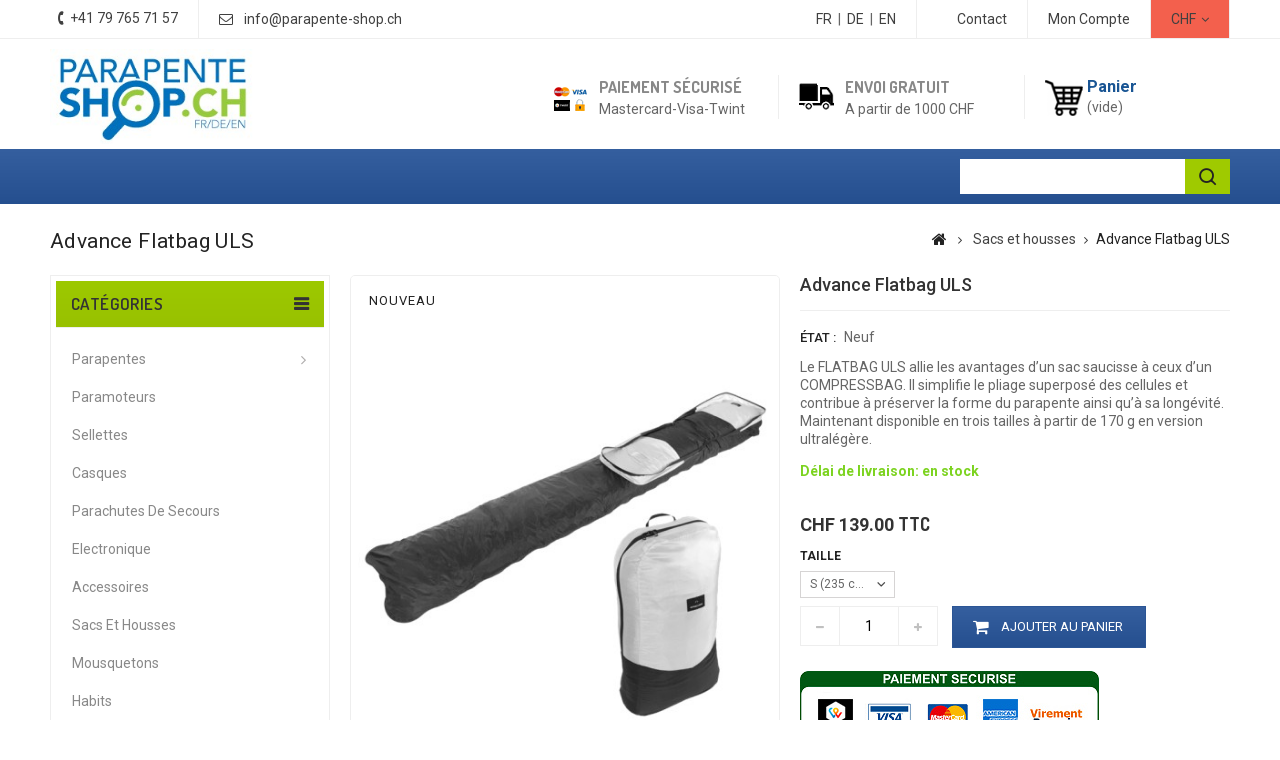

--- FILE ---
content_type: text/html; charset=utf-8
request_url: https://parapente-shop.ch/fr/sacs-et-housses/732-advance-flatbag-uls.html
body_size: 13730
content:
<!DOCTYPE HTML>
<!--[if lt IE 7]> <html class="no-js lt-ie9 lt-ie8 lt-ie7" lang="fr-fr"><![endif]-->
<!--[if IE 7]><html class="no-js lt-ie9 lt-ie8 ie7" lang="fr-fr"><![endif]-->
<!--[if IE 8]><html class="no-js lt-ie9 ie8" lang="fr-fr"><![endif]-->
<!--[if gt IE 8]> <html class="no-js ie9" lang="fr-fr"><![endif]-->
<html lang="fr-fr">
	<head>
		<meta charset="utf-8" />
		<title>Advance Flatbag ULS - Parapente-Shop.ch</title>
					<meta name="description" content="Le FLATBAG ULS allie les avantages d’un sac saucisse à ceux d’un COMPRESSBAG. Il simplifie le pliage superposé des cellules et contribue à préserver la forme du parapente ainsi qu’à sa longévité. Maintenant disponible en trois tailles à partir de 170 g en version ultralégère.
Délai de livraison: en stock" />
						<meta name="generator" content="PrestaShop" />
		<meta name="robots" content="index,follow" />
		<meta name="viewport" content="width=device-width, minimum-scale=0.25, maximum-scale=1.6, initial-scale=1.0" />
		<meta name="apple-mobile-web-app-capable" content="yes" />
		
		
		
		
		<link rel="apple-touch-icon" sizes="180x180" href="/apple-touch-icon.png?v=3">
		<link rel="icon" type="image/png" sizes="32x32" href="/favicon-32x32.png?v=3">
		<link rel="icon" type="image/png" sizes="16x16" href="/favicon-16x16.png?v=3">
		<link rel="manifest" href="/site.webmanifest?v=3">
		<link rel="mask-icon" href="/safari-pinned-tab.svg?v=3" color="#5bbad5">
		<link rel="shortcut icon" href="/favicon.ico?v=3">
		<meta name="msapplication-TileColor" content="#da532c">
		<meta name="theme-color" content="#ffffff">
		
									<link rel="stylesheet" href="/themes/PRS01/css/global.css" type="text/css" media="all" />
							<link rel="stylesheet" href="/themes/PRS01/css/autoload/uniform.default.css" type="text/css" media="all" />
							<link rel="stylesheet" href="/themes/PRS01/css/product.css" type="text/css" media="all" />
							<link rel="stylesheet" href="/themes/PRS01/css/print.css" type="text/css" media="print" />
							<link rel="stylesheet" href="/js/jquery/plugins/fancybox/jquery.fancybox.css" type="text/css" media="all" />
							<link rel="stylesheet" href="/js/jquery/plugins/bxslider/jquery.bxslider.css" type="text/css" media="all" />
							<link rel="stylesheet" href="/themes/PRS01/css/modules/blocktags/blocktags.css" type="text/css" media="all" />
							<link rel="stylesheet" href="/modules/themeconfigurator/css/hooks.css" type="text/css" media="all" />
							<link rel="stylesheet" href="/themes/PRS01/css/modules/blockuserinfo/blockuserinfo.css" type="text/css" media="all" />
							<link rel="stylesheet" href="/themes/PRS01/css/modules/blocknewsletter/blocknewsletter.css" type="text/css" media="all" />
							<link rel="stylesheet" href="/themes/PRS01/css/modules/crossselling/crossselling.css" type="text/css" media="all" />
							<link rel="stylesheet" href="/themes/PRS01/css/modules/blockcurrencies/blockcurrencies.css" type="text/css" media="all" />
							<link rel="stylesheet" href="/themes/PRS01/css/modules/blockpermanentlinks/blockpermanentlinks.css" type="text/css" media="all" />
							<link rel="stylesheet" href="/themes/PRS01/css/modules/blockcart/blockcart.css" type="text/css" media="all" />
							<link rel="stylesheet" href="/themes/PRS01/css/modules/ttleftmenu/views/css/tt_blocktopmenu.css" type="text/css" media="all" />
							<link rel="stylesheet" href="/themes/PRS01/css/modules/ttleftmenu/views/css/tt_superfish-modified.css" type="text/css" media="all" />
							<link rel="stylesheet" href="/themes/PRS01/css/modules/blockcontact/blockcontact.css" type="text/css" media="all" />
							<link rel="stylesheet" href="/js/jquery/plugins/autocomplete/jquery.autocomplete.css" type="text/css" media="all" />
							<link rel="stylesheet" href="/themes/PRS01/css/modules/ttsearchblock/ttsearchblock.css" type="text/css" media="all" />
							<link rel="stylesheet" href="/themes/PRS01/css/modules/blocklanguages/blocklanguages.css" type="text/css" media="all" />
							<link rel="stylesheet" href="/modules/slidecaptcha/views/css/QapTcha.jquery16.css" type="text/css" media="all" />
							<link rel="stylesheet" href="/themes/PRS01/css/modules/mailalerts/mailalerts.css" type="text/css" media="all" />
							<link rel="stylesheet" href="/themes/PRS01/css/product_list.css" type="text/css" media="all" />
										<script type="text/javascript">
var CUSTOMIZE_TEXTFIELD = 1;
var FancyboxI18nClose = 'Fermer';
var FancyboxI18nNext = 'Suivant';
var FancyboxI18nPrev = 'Pr&eacute;c&eacute;dent';
var PS_CATALOG_MODE = false;
var ajax_allowed = true;
var ajaxsearch = true;
var allowBuyWhenOutOfStock = true;
var attribute_anchor_separator = '-';
var attributesCombinations = [{"id_attribute":"714","attribute":"s_235_cm","id_attribute_group":"1","group":"taille_habits"},{"id_attribute":"715","attribute":"m_260_cm","id_attribute_group":"1","group":"taille_habits"},{"id_attribute":"716","attribute":"l_290_cm","id_attribute_group":"1","group":"taille_habits"}];
var availableLaterValue = '';
var availableNowValue = '';
var baseDir = 'https://parapente-shop.ch/';
var baseUri = 'https://parapente-shop.ch/';
var combinations = {"7943":{"attributes_values":{"1":"S (235 cm)"},"attributes":[714],"price":0,"specific_price":false,"ecotax":0,"weight":0,"quantity":-6,"reference":"","unit_impact":0,"minimal_quantity":"1","date_formatted":"","available_date":"","id_image":-1,"list":"'714'"},"7944":{"attributes_values":{"1":"M (260 cm)"},"attributes":[715],"price":0,"specific_price":false,"ecotax":0,"weight":0,"quantity":-8,"reference":"","unit_impact":0,"minimal_quantity":"1","date_formatted":"","available_date":"","id_image":-1,"list":"'715'"},"7945":{"attributes_values":{"1":" L (290 cm)"},"attributes":[716],"price":0,"specific_price":false,"ecotax":0,"weight":0,"quantity":-3,"reference":"","unit_impact":0,"minimal_quantity":"1","date_formatted":"","available_date":"","id_image":-1,"list":"'716'"}};
var combinationsFromController = {"7943":{"attributes_values":{"1":"S (235 cm)"},"attributes":[714],"price":0,"specific_price":false,"ecotax":0,"weight":0,"quantity":-6,"reference":"","unit_impact":0,"minimal_quantity":"1","date_formatted":"","available_date":"","id_image":-1,"list":"'714'"},"7944":{"attributes_values":{"1":"M (260 cm)"},"attributes":[715],"price":0,"specific_price":false,"ecotax":0,"weight":0,"quantity":-8,"reference":"","unit_impact":0,"minimal_quantity":"1","date_formatted":"","available_date":"","id_image":-1,"list":"'715'"},"7945":{"attributes_values":{"1":" L (290 cm)"},"attributes":[716],"price":0,"specific_price":false,"ecotax":0,"weight":0,"quantity":-3,"reference":"","unit_impact":0,"minimal_quantity":"1","date_formatted":"","available_date":"","id_image":-1,"list":"'716'"}};
var contentOnly = false;
var currency = {"id":1,"name":"Franc","iso_code":"CHF","iso_code_num":"756","sign":"CHF","blank":"1","conversion_rate":"1.000000","deleted":"0","format":"5","decimals":"1","active":"1","prefix":"CHF ","suffix":"","id_shop_list":null,"force_id":false};
var currencyBlank = 1;
var currencyFormat = 5;
var currencyRate = 1;
var currencySign = 'CHF';
var currentDate = '2026-01-19 21:04:34';
var customerGroupWithoutTax = false;
var customizationFields = false;
var customizationId = null;
var customizationIdMessage = 'Personnalisation';
var default_eco_tax = 0;
var delete_txt = 'Supprimer';
var displayDiscountPrice = '0';
var displayList = false;
var displayPrice = 0;
var doesntExist = 'Ce produit n\'existe pas dans cette déclinaison. Vous pouvez néanmoins en sélectionner une autre.';
var doesntExistNoMore = 'Ce produit n\'est plus en stock';
var doesntExistNoMoreBut = 'avec ces options mais reste disponible avec d\'autres options';
var ecotaxTax_rate = 0;
var fieldRequired = 'Veuillez remplir tous les champs, puis enregistrer votre personnalisation';
var freeProductTranslation = 'Offert !';
var freeShippingTranslation = 'Livraison gratuite !';
var generated_date = 1768853074;
var groupReduction = 0;
var hasDeliveryAddress = false;
var highDPI = false;
var idDefaultImage = 4043;
var id_lang = 1;
var id_product = 732;
var img_dir = 'https://parapente-shop.ch/themes/PRS01/img/';
var img_prod_dir = 'https://parapente-shop.ch/img/p/';
var img_ps_dir = 'https://parapente-shop.ch/img/';
var instantsearch = false;
var isGuest = 0;
var isLogged = 0;
var isMobile = false;
var jqZoomEnabled = false;
var maxQuantityToAllowDisplayOfLastQuantityMessage = 3;
var minimalQuantity = 1;
var noTaxForThisProduct = false;
var oosHookJsCodeFunctions = [];
var page_name = 'product';
var placeholder_blocknewsletter = 'Saisissez votre adresse e-mail';
var priceDisplayMethod = 0;
var priceDisplayPrecision = 2;
var productAvailableForOrder = true;
var productBasePriceTaxExcl = 128.584644;
var productBasePriceTaxExcluded = 128.584644;
var productBasePriceTaxIncl = 139;
var productHasAttributes = true;
var productPrice = 139;
var productPriceTaxExcluded = 128.584644;
var productPriceTaxIncluded = 139;
var productPriceWithoutReduction = 139;
var productReference = '';
var productShowPrice = true;
var productUnitPriceRatio = 0;
var product_fileButtonHtml = 'Ajouter';
var product_fileDefaultHtml = 'Aucun fichier sélectionné';
var product_specific_price = [];
var quantitiesDisplayAllowed = false;
var quantityAvailable = 0;
var quickView = false;
var reduction_percent = 0;
var reduction_price = 0;
var removingLinkText = 'supprimer cet article du panier';
var roundMode = 2;
var sharing_img = 'https://parapente-shop.ch/4043/advance-flatbag-uls.jpg';
var sharing_name = 'Advance Flatbag ULS';
var sharing_url = 'https://parapente-shop.ch/fr/sacs-et-housses/732-advance-flatbag-uls.html';
var specific_currency = false;
var specific_price = 0;
var static_token = 'c0652d38eadc778833b728009042c466';
var stock_management = 0;
var taxRate = 8.1;
var toBeDetermined = 'À définir';
var token = 'c0652d38eadc778833b728009042c466';
var upToTxt = 'Jusqu\'à';
var uploading_in_progress = 'Envoi en cours, veuillez patienter...';
var usingSecureMode = true;
</script>

						<script type="text/javascript" src="/js/jquery/jquery-1.11.0.min.js"></script>
						<script type="text/javascript" src="/js/jquery/jquery-migrate-1.2.1.min.js"></script>
						<script type="text/javascript" src="/js/jquery/plugins/jquery.easing.js"></script>
						<script type="text/javascript" src="/js/tools.js"></script>
						<script type="text/javascript" src="/themes/PRS01/js/global.js"></script>
						<script type="text/javascript" src="/themes/PRS01/js/autoload/10-bootstrap.min.js"></script>
						<script type="text/javascript" src="/themes/PRS01/js/autoload/15-jquery.total-storage.min.js"></script>
						<script type="text/javascript" src="/themes/PRS01/js/autoload/15-jquery.uniform-modified.js"></script>
						<script type="text/javascript" src="/themes/PRS01/js/products-comparison.js"></script>
						<script type="text/javascript" src="/js/jquery/plugins/fancybox/jquery.fancybox.js"></script>
						<script type="text/javascript" src="/js/jquery/plugins/jquery.idTabs.js"></script>
						<script type="text/javascript" src="/js/jquery/plugins/jquery.scrollTo.js"></script>
						<script type="text/javascript" src="/js/jquery/plugins/jquery.serialScroll.js"></script>
						<script type="text/javascript" src="/js/jquery/plugins/bxslider/jquery.bxslider.js"></script>
						<script type="text/javascript" src="/themes/PRS01/js/product.js"></script>
						<script type="text/javascript" src="/themes/PRS01/js/modules/blocknewsletter/blocknewsletter.js"></script>
						<script type="text/javascript" src="/themes/PRS01/js/modules/crossselling/js/crossselling.js"></script>
						<script type="text/javascript" src="/themes/PRS01/js/modules/blockcart/ajax-cart.js"></script>
						<script type="text/javascript" src="/themes/PRS01/js/tools/treeManagement.js"></script>
						<script type="text/javascript" src="/modules/ttleftmenu/views/js/tt_hoverIntent.js"></script>
						<script type="text/javascript" src="/modules/ttleftmenu/views/js/tt_superfish-modified.js"></script>
						<script type="text/javascript" src="/modules/ttleftmenu/views/js/tt_blocktopmenu.js"></script>
						<script type="text/javascript" src="/js/jquery/plugins/autocomplete/jquery.autocomplete.js"></script>
						<script type="text/javascript" src="/themes/PRS01/js/modules/mailalerts/mailalerts.js"></script>
							


		<link rel="stylesheet" href="https://fonts.googleapis.com/css?family=Roboto:400,500,700" type="text/css" media="all" />
		<link rel="stylesheet" href="https://fonts.googleapis.com/css?family=Dosis:400,500,600,700" type="text/css" media="all" />

 		<!--[if IE 8]>
		<script src="https://oss.maxcdn.com/libs/html5shiv/3.7.0/html5shiv.js"></script>
		<script src="https://oss.maxcdn.com/libs/respond.js/1.3.0/respond.min.js"></script>
		<![endif]-->


		<!--  TemplateTrip JS -->
			<script type="text/javascript" src="https://parapente-shop.ch/themes/PRS01/js/templatetrip/custom.js"></script>
			<script type="text/javascript" src="https://parapente-shop.ch/themes/PRS01/js/templatetrip/owl.carousel.js"></script>
			<script type="text/javascript" src="https://parapente-shop.ch/themes/PRS01/js/templatetrip/lightbox-2.6.min.js"></script>

		<!-- End TemplateTrip JS -->


		<!--  TemplateTrip CSS -->
		<link type="text/css" rel="stylesheet" href="https://parapente-shop.ch/themes/PRS01/css/templatetrip/custom.css" />
		<link type="text/css" rel="stylesheet" href="https://parapente-shop.ch/themes/PRS01/css/templatetrip/lightbox.css" />
		<!-- End TemplateTrip CSS -->


	</head>
	<body id="product" class="product product-732 product-advance-flatbag-uls category-59 category-sacs-et-housses show-left-column hide-right-column lang_fr">
					<div id="page">
			<div class="header-container">
				<header id="header">
																										<div class="nav">
							<div class="container">
								<div class="row">
									<nav><!-- Block currencies module -->
	<div id="currencies-block-top" style="background: #f3604d; padding-left: 20px; margin-left: -20px;">
		<form id="setCurrency" action="/fr/sacs-et-housses/732-advance-flatbag-uls.html" method="post">
			<div class="current">
				<input type="hidden" name="id_currency" id="id_currency" value=""/>
				<input type="hidden" name="SubmitCurrency" value="" />
				<span class="cur-label">Devise :</span>
																		<strong>CHF</strong>							</div>
			<ul id="first-currencies" class="currencies_ul toogle_content">
																									<li >
						<a href="javascript:setCurrency(2);" rel="nofollow" title="Euro (EUR)">
							Euro (EUR)
						</a>
					</li>
																									<li class="selected">
						<a href="javascript:setCurrency(1);" rel="nofollow" title="Franc (CHF)">
							Franc (CHF)
						</a>
					</li>
							</ul>
		</form>
	</div>
<!-- /Block currencies module -->
<!-- Block user information module NAV  -->
<div class="header_user_info">
			<a class="login" href="https://parapente-shop.ch/fr/mon-compte" rel="nofollow" title="Identifiez-vous">
			Mon Compte
		</a>
	</div>
<!-- /Block usmodule NAV -->

<!-- Block permanent links module HEADER -->
<div class="ttpermanent-link">
	<div class="ttpermanent-heading"></div>
	<ul id="header_links" class="toggle-footer">
		<li id="header_link_contact"><a href="https://parapente-shop.ch/fr/nous-contacter" title="contact">contact</a></li>
		<!--<li id="header_link_sitemap"><a href="https://parapente-shop.ch/fr/plan-site" title="plan du site">plan du site</a></li>
		<li id="header_link_bookmark">-->
			<script type="text/javascript">writeBookmarkLink('https://parapente-shop.ch/fr/sacs-et-housses/732-advance-flatbag-uls.html', 'Advance Flatbag ULS - Parapente-Shop.ch', 'favoris');</script>
		</li>
	</ul>
</div>
<!-- /Block permanent links module HEADER -->
<div id="contact-link" >
	<a href="https://parapente-shop.ch/fr/nous-contacter" title="Contactez-nous">Contactez-nous</a>
</div>
<div class="ttcontact"> 
			<span class="shop-phone">
			<span class="ttcontact-phone">
				<i class="icon-phone"></i>Appelez-nous au : <strong>+41 79 765 71 57</strong>
			</span>
		</span>
				<span class="ttcontact-email">
			<a href="mailto:info@parapente-shop.ch" title="Contact our expert support team!">
				info@parapente-shop.ch
			</a>
		</span>
	</div><!-- Block languages module -->

<div class="ttpermanent-link">
	<!--<div class="ttpermanent-heading"></div>-->
	<!--<ul id="header_links" class="toggle-footer">
		<li id="header_link_contact">-->

		<span class="header_user_info">

			<div>
				<a href="https://parapente-shop.ch/fr/" title="Français" rel="alternate" hreflang="0" style="display:inline">FR</a>
				&nbsp;|&nbsp;
				<a href="https://gleitschirm-shop.ch/de/" title="Deutsch" rel="alternate" hreflang="0" style="display:inline">DE</a>
				&nbsp;|&nbsp;
				<a href="https://paraglide-shop.com/en/" title="English" rel="alternate" hreflang="0" style="display:inline">EN</a>
			</div>

			</span>
			</div>


		<!--</li>
					<script type="text/javascript">writeBookmarkLink('https://parapente-shop.ch/fr/sacs-et-housses/732-advance-flatbag-uls.html', 'Advance Flatbag ULS - Parapente-Shop.ch', 'bookmark');</script>
		</li>
	</ul>-->
		<!--<li id="header_link_sitemap"><a href="https://parapente-shop.ch/fr/plan-site" title="sitemap">sitemap</a></li>
		<li id="header_link_bookmark">-->




	<!--<div id="languages-block-top" class="languages-block">-->
		<!--							<div class="current">
					<span>Français</span>
				</div>
															-->



<!--<p>
					<a href="https://gleitschirm-shop.ch/" title="Allemand" rel="alternate" hreflang="0">Allemand</a>
				</p>-->
<!--<div class="ttpermanent-heading"></div><ul id="header_links" class="toggle-footer" style=""><li id="header_link_contact"><a href="https://gleitschirm-shop.ch/de/nous-contacter" title="Kontakt">Kontakt</a></li>  </ul>-->
		<!--

		<ul id="first-languages" class="languages-block_ul toogle_content">
							<li class="selected">
										<span>Français</span>
								</li>
							<li >
																				<a href="https://parapente-shop.ch/de/bags-und-schutzhuelle/732-advance-flatbag-uls.html" title="Deutsch (German)" rel="alternate" hreflang="de">
															<span>Deutsch</span>
									</a>
								</li>
							<li >
																				<a href="https://parapente-shop.ch/en/bags-and-covers/732-advance-flatbag-uls.html" title="English" rel="alternate" hreflang="en">
															<span>English</span>
									</a>
								</li>
					</ul>-->
	<!--</div>-->
<!-- /Block languages module -->
</nav>
								</div>
							</div>
						</div>
										<div class="full-header">
						<div class="ttfullmenudiv"></div>
						<div class="container">
							<div class="row">
								<div class="ttheader">
																			<div id="header_logo">
											<a href="https://parapente-shop.ch/" title="Parapente-Shop.ch">
												<img class="logo img-responsive" src="https://parapente-shop.ch/img/parapente-shop-logo-1587485677.jpg" alt="Parapente-Shop.ch" width="259" height="120"/>
											</a>
										</div>
																											


								<div class="ttheader-bg"><!-- MODULE Block cart -->
<div class="col-sm-3 ttheader_cart clearfix">
	<div class="shopping_cart">
		<a href="https://parapente-shop.ch/fr/commande" title="Voir mon panier" rel="nofollow">
			<b>Panier</b>
			<span class="ajax_cart_quantity unvisible">0</span>
			<span class="ajax_cart_product_txt unvisible">Produit</span>
			<span class="ajax_cart_product_txt_s unvisible">Produits</span>
			<span class="ajax_cart_total unvisible">
							</span>
			<span class="ajax_cart_no_product">(vide)</span>
					</a>
					<div class="cart_block block exclusive">
				<div class="block_content">
					<!-- block list of products -->
					<div class="cart_block_list">
												<p class="cart_block_no_products">
							Aucun produit
						</p>
																		<div class="cart-prices">
							<div class="cart-prices-line first-line">
								<span class="price cart_block_shipping_cost ajax_cart_shipping_cost unvisible">
																			 À définir																	</span>
								<span class="unvisible">
									Livraison
								</span>
							</div>
																					<div class="cart-prices-line last-line">
								<span class="price cart_block_total ajax_block_cart_total">0.00 CHF</span>
								<span>Total</span>
							</div>
													</div>
						<p class="cart-buttons">
							<a id="button_order_cart" class="btn btn-default button button-small" href="https://parapente-shop.ch/fr/commande" title="Commander" rel="nofollow">
								<span>
									Commander<i class="icon-chevron-right right"></i>
								</span>
							</a>
						</p>
					</div>
				</div>
			</div><!-- .cart_block -->
			</div>
</div>

	<div id="layer_cart">
		<div class="clearfix">
			<div class="layer_cart_product col-xs-12 col-md-6">
				<span class="cross" title="Fermer la fenêtre"></span>
				<span class="title">
					<i class="icon-check"></i>Produit ajouté au panier avec succès
				</span>
				<div class="product-image-container layer_cart_img">
				</div>
				<div class="layer_cart_product_info">
					<span id="layer_cart_product_title" class="product-name"></span>
					<span id="layer_cart_product_attributes"></span>
					<div>
						<strong class="dark">Quantité</strong>
						<span id="layer_cart_product_quantity"></span>x,&nbsp
					</div>
					<div>
						<strong class="dark">Total</strong>
						<span id="layer_cart_product_price"></span>
					</div>
				</div>
			</div>
			<div class="layer_cart_cart col-xs-12 col-md-6">
				<span class="title">
					<!-- Plural Case [both cases are needed because page may be updated in Javascript] -->
					<span class="ajax_cart_product_txt_s  unvisible">
						Il y a <span class="ajax_cart_quantity">0</span> produits dans votre panier.
					</span>
					<!-- Singular Case [both cases are needed because page may be updated in Javascript] -->
					<span class="ajax_cart_product_txt ">
						Il y a 1 produit dans votre panier.
					</span>
				</span>
				<div class="layer_cart_row">
					<strong class="dark">
						Total produits
											</strong>
					<span class="ajax_block_products_total">
											</span>
				</div>

								<div class="layer_cart_row">
					<strong class="dark unvisible">
						Frais de port&nbsp;					</strong>
					<span class="ajax_cart_shipping_cost unvisible">
													 À définir											</span>
				</div>
								<div class="layer_cart_row">
					<strong class="dark">
						Total
											</strong>
					<span class="ajax_block_cart_total">
											</span>
				</div>
				<div class="button-container">
					<span class="continue btn btn-default button exclusive-medium" title="Continuer mes achats">
						<span>
							<i class="icon-chevron-left left"></i>Continuer mes achats
						</span>
					</span>
					<a class="btn btn-default button button-medium"	href="https://parapente-shop.ch/fr/commande" title="Commander" rel="nofollow">
						<span>
							Commander<i class="icon-chevron-right right"></i>
						</span>
					</a>
				</div>
			</div>
		</div>
		<div class="crossseling"></div>
	</div> <!-- #layer_cart -->
	<div class="layer_cart_overlay"></div>

<!-- /MODULE Block cart -->
<!-- MODULE Block cmsinfo -->
<div id="ttcmsheaderservices" class="col-xs-12 col-sm-6 col-lg-5">
					<div class="ttcmsheaderservice col-xs-12 col-sm-12">
<div class="ttsupport col-xs-6 col-sm-6">
<div class="ttcontent_inner">
<div class="service">
<div class="ttsupport_img service-icon"></div>
<div class="service-content">
<div class="service-title"><a href="https://parapente-shop.ch/fr/content/5-protection-donnees">Paiement sécurisé</a></div>
<div class="service-desc">Mastercard-Visa-Twint</div>
</div>
</div>
</div>
</div>
<div class="ttdelivery col-xs-6 col-sm-6">
<div class="ttcontent_inner">
<div class="service">
<div class="ttdelivery_img service-icon"></div>
<div class="service-content">
<div class="service-title"><a href="https://parapente-shop.ch/fr/content/1-livraison">Envoi gratuit</a></div>
<div class="service-desc">A partir de 1000 CHF</div>
</div>
</div>
</div>
</div>
</div>
		</div>
<!-- /MODULE Block cmsinfo -->
	<!-- Menu -->
	<div id="tt_topmenu">
		<h4 class="title_block">Menu</h4>
			<ul class="tree dhtml">
				<li class=""><a href="https://parapente-shop.ch/fr/12-parapentes" title="Parapentes">Parapentes</a><ul class="tt_subUL"><li class=""><a href="https://parapente-shop.ch/fr/50-en-a" title="EN A">EN A</a></li><li class=""><a href="https://parapente-shop.ch/fr/13-en-b" title="EN B">EN B</a></li><li class=""><a href="https://parapente-shop.ch/fr/14-en-c" title="EN C">EN C</a></li><li class=""><a href="https://parapente-shop.ch/fr/15-en-d" title="EN D">EN D</a></li><li class=""><a href="https://parapente-shop.ch/fr/16-biplaces" title="Biplaces">Biplaces</a></li><li class=""><a href="https://parapente-shop.ch/fr/17-mini-voiles" title="Mini voiles">Mini voiles</a></li><li class=""><a href="https://parapente-shop.ch/fr/19-light-montagne" title="Light / Montagne">Light / Montagne</a></li><li class="category-thumbnail"></li></ul></li><li class=""><a href="https://parapente-shop.ch/fr/58-paramoteurs" title="Paramoteurs">Paramoteurs</a></li><li class=""><a href="https://parapente-shop.ch/fr/20-sellettes" title="Sellettes">Sellettes</a></li><li class=""><a href="https://parapente-shop.ch/fr/51-casques" title="Casques">Casques</a></li><li class=""><a href="https://parapente-shop.ch/fr/21-parachutes-de-secours" title="Parachutes de secours">Parachutes de secours</a></li><li class=""><a href="https://parapente-shop.ch/fr/26-electronique" title="Electronique">Electronique</a></li><li class=""><a href="https://parapente-shop.ch/fr/27-accessoires" title="Accessoires">Accessoires</a></li><li class=""><a href="https://parapente-shop.ch/fr/59-sacs-et-housses" title="Sacs et housses">Sacs et housses</a></li><li class=""><a href="https://parapente-shop.ch/fr/57-mousquetons" title="Mousquetons">Mousquetons</a></li><li class=""><a href="https://parapente-shop.ch/fr/28-habits" title="Habits">Habits</a></li><li class=""><a href="https://parapente-shop.ch/fr/29-livres-dvd" title="Livres / DVD">Livres / DVD</a></li><li class=""><a href="https://parapente-shop.ch/fr/40-bon-cadeau" title="Bon cadeau">Bon cadeau</a></li><li class=""><a href="https://parapente-shop.ch/fr/46-test-voile" title="Test voile">Test voile</a></li><li><a href="https://parapente-shop.ch/fr/fabricants" title="Tous les fabricants">Tous les fabricants</a><ul>
<li><a href="https://parapente-shop.ch/fr/1_advance" title="Advance">Advance</a></li>
<li><a href="https://parapente-shop.ch/fr/2_air-design" title="Air Design">Air Design</a></li>
<li><a href="https://parapente-shop.ch/fr/28_anemos-parapente-charmey" title="Anemos-Parapente Charmey">Anemos-Parapente Charmey</a></li>
<li><a href="https://parapente-shop.ch/fr/40_basisrausch" title="Basisrausch">Basisrausch</a></li>
<li><a href="https://parapente-shop.ch/fr/15_bruce-goldsmith-design" title="Bruce Goldsmith Design">Bruce Goldsmith Design</a></li>
<li><a href="https://parapente-shop.ch/fr/11_companion" title="Companion">Companion</a></li>
<li><a href="https://parapente-shop.ch/fr/27_dudek" title="Dudek">Dudek</a></li>
<li><a href="https://parapente-shop.ch/fr/21_flymaster" title="Flymaster">Flymaster</a></li>
<li><a href="https://parapente-shop.ch/fr/13_gin" title="GIN">GIN</a></li>
<li><a href="https://parapente-shop.ch/fr/37_naviter-flytec" title="Naviter/Flytec">Naviter/Flytec</a></li>
<li><a href="https://parapente-shop.ch/fr/33_neo" title="Neo">Neo</a></li>
<li><a href="https://parapente-shop.ch/fr/42_nervure" title="Nervure">Nervure</a></li>
<li><a href="https://parapente-shop.ch/fr/3_niviuk" title="Niviuk">Niviuk</a></li>
<li><a href="https://parapente-shop.ch/fr/18_ozone" title="Ozone">Ozone</a></li>
<li><a href="https://parapente-shop.ch/fr/29_paragliding-gruyere" title="Paragliding-Gruy&egrave;re">Paragliding-Gruy&egrave;re</a></li>
<li><a href="https://parapente-shop.ch/fr/26_phi" title="Phi">Phi</a></li>
<li><a href="https://parapente-shop.ch/fr/43_skybean" title="SkyBean">SkyBean</a></li>
<li><a href="https://parapente-shop.ch/fr/34_skyman" title="Skyman">Skyman</a></li>
<li><a href="https://parapente-shop.ch/fr/9_skytraxx" title="Skytraxx">Skytraxx</a></li>
<li><a href="https://parapente-shop.ch/fr/31_skywalk" title="Skywalk">Skywalk</a></li>
<li><a href="https://parapente-shop.ch/fr/32_stodeus" title="Stodeus">Stodeus</a></li>
<li><a href="https://parapente-shop.ch/fr/8_sup-air" title="Sup&#039;Air">Sup&#039;Air</a></li>
<li><a href="https://parapente-shop.ch/fr/39_swing" title="Swing">Swing</a></li>
<li><a href="https://parapente-shop.ch/fr/4_syride" title="Syride">Syride</a></li>
<li><a href="https://parapente-shop.ch/fr/36_u-turn" title="U-turn">U-turn</a></li>
<li><a href="https://parapente-shop.ch/fr/7_up" title="UP">UP</a></li>
<li><a href="https://parapente-shop.ch/fr/44_windbird" title="Windbird">Windbird</a></li>
<li><a href="https://parapente-shop.ch/fr/23_wintec" title="Wintec">Wintec</a></li>
</ul>
			</ul>
	</div>
	<!--/ Menu -->
<div id="search_block_top" >
	<div class="ttsearchtoggle">
	
	<form method="get" action="https://parapente-shop.ch/fr/recherche" id="searchbox">
		<div class="search_block_top_form">			
			<input type="hidden" name="controller" value="search" />
			<input type="hidden" name="orderby" value="position" />
			<input type="hidden" name="orderway" value="desc" />
			<input type="text" id="search_query_top" name="search_query" value="" onfocus="if(this.value=='Search this site')this.value='';" onblur="if (this.value=='')this.value='Search this site'" />
			<button type="submit" class="search_button btn button-search"><i class="fa fa-search"></i></button>
			
		</div>
	</form>
	</div>
</div>
<script type="text/javascript">
        var moduleDir = "/modules/ttsearchblock/";
        var maxResults = 8;
	// <![CDATA[
		$('document').ready( function() {
			$("#search_query_top")
				.autocomplete(moduleDir + "ttsearchblock_ajax.php", {
						minChars: 3,
						max: maxResults,
						width: 288,
						selectFirst: false,
						scroll: false,
						dataType: "json",
						formatItem: function(data, i, max, value, term) {
							return value;
						},
						parse: function(data) {
                            var mytab = new Array();
                            var pname ='';
							var cname ='';
                            for (var i = 0; i < data.length; i++){      
                                if (data[i].pname.length > 40){
                                    pname = jQuery.trim(data[i].pname).substring(0, 40).split(" ").slice(0, -1).join(" ") + "...";      
                                }else{
                                    pname = data[i].pname;
                                }
								cname = data[i].cname;
                                mytab[mytab.length] = { data: data[i], value: '<img src="' + data[i].product_image + '" alt="' + data[i].pname + '" height="70" class="pull-left ttsearch_img" />' + '<span class="ac_content pull-left"><span class="ac_product_name">' + pname + '</span><br /><span class="ac_category_name">' + cname + '</span></span>' };
                            }                
							return mytab;                    
						},
						extraParams: {
							ajaxSearch: 1,
							id_lang: 1
						}
					}
				)
				.result(function(event, data, formatted) {
					$('#search_query_top').val(data.pname);
					document.location.href = data.product_link;
				})
		});
	// ]]>
	</script>
 </div>
								</div>
							</div>
						</div>
					</div>
				</header>
			</div>

							<div class="ttbreadcrumb-bg">
					<div class="container">
						
<!-- Breadcrumb -->
<div class="breadcrumb clearfix">
	<!--.breadcrumb-product, .breadcrumb-category, .breadcrumb-page, .breadcrumb-blogcategory, .breadcrumb-allblogcategory, .breadcrumb-blogpage-->

	<!-- Start TemplateTrip Breadcrumb -->
	
			<h4 class="ttbreadcrumb-product">Advance Flatbag ULS</h4>
		
	<!-- End TemplateTrip Breadcrumb -->

	<a class="home" href="https://parapente-shop.ch/" title="retour &agrave; Accueil"><i class="icon-home"></i></a>
	
			<span class="navigation-pipe">&gt;</span>
					<span class="navigation_page"><span itemscope itemtype="http://data-vocabulary.org/Breadcrumb"><a itemprop="url" href="https://parapente-shop.ch/fr/59-sacs-et-housses" title="Sacs et housses" ><span itemprop="title">Sacs et housses</span></a></span><span class="navigation-pipe">></span>Advance Flatbag ULS</span>
			</div>
<!-- /Breadcrumb -->

					</div>
				</div>
						<div class="columns-container">
				<div id="columns" class="container">
					<div class="row" id="columns_inner">
												<div id="left_column" class="column col-xs-12 col-sm-3">	<!-- Menu -->
	<div id="ttmenu_block_left" class="sf-contener12 block">
		<h4 class="title_block">Catégories</h4>
		<ul class="tt_sf-menu clearfix">
			<li class=""><a href="https://parapente-shop.ch/fr/12-parapentes" title="Parapentes">Parapentes</a><ul class="tt_subUL"><li class=""><a href="https://parapente-shop.ch/fr/50-en-a" title="EN A">EN A</a></li><li class=""><a href="https://parapente-shop.ch/fr/13-en-b" title="EN B">EN B</a></li><li class=""><a href="https://parapente-shop.ch/fr/14-en-c" title="EN C">EN C</a></li><li class=""><a href="https://parapente-shop.ch/fr/15-en-d" title="EN D">EN D</a></li><li class=""><a href="https://parapente-shop.ch/fr/16-biplaces" title="Biplaces">Biplaces</a></li><li class=""><a href="https://parapente-shop.ch/fr/17-mini-voiles" title="Mini voiles">Mini voiles</a></li><li class=""><a href="https://parapente-shop.ch/fr/19-light-montagne" title="Light / Montagne">Light / Montagne</a></li><li class="category-thumbnail"></li></ul></li><li class=""><a href="https://parapente-shop.ch/fr/58-paramoteurs" title="Paramoteurs">Paramoteurs</a></li><li class=""><a href="https://parapente-shop.ch/fr/20-sellettes" title="Sellettes">Sellettes</a></li><li class=""><a href="https://parapente-shop.ch/fr/51-casques" title="Casques">Casques</a></li><li class=""><a href="https://parapente-shop.ch/fr/21-parachutes-de-secours" title="Parachutes de secours">Parachutes de secours</a></li><li class=""><a href="https://parapente-shop.ch/fr/26-electronique" title="Electronique">Electronique</a></li><li class=""><a href="https://parapente-shop.ch/fr/27-accessoires" title="Accessoires">Accessoires</a></li><li class=""><a href="https://parapente-shop.ch/fr/59-sacs-et-housses" title="Sacs et housses">Sacs et housses</a></li><li class=""><a href="https://parapente-shop.ch/fr/57-mousquetons" title="Mousquetons">Mousquetons</a></li><li class=""><a href="https://parapente-shop.ch/fr/28-habits" title="Habits">Habits</a></li><li class=""><a href="https://parapente-shop.ch/fr/29-livres-dvd" title="Livres / DVD">Livres / DVD</a></li><li class=""><a href="https://parapente-shop.ch/fr/40-bon-cadeau" title="Bon cadeau">Bon cadeau</a></li><li class=""><a href="https://parapente-shop.ch/fr/46-test-voile" title="Test voile">Test voile</a></li><li><a href="https://parapente-shop.ch/fr/fabricants" title="Tous les fabricants">Tous les fabricants</a><ul>
<li><a href="https://parapente-shop.ch/fr/1_advance" title="Advance">Advance</a></li>
<li><a href="https://parapente-shop.ch/fr/2_air-design" title="Air Design">Air Design</a></li>
<li><a href="https://parapente-shop.ch/fr/28_anemos-parapente-charmey" title="Anemos-Parapente Charmey">Anemos-Parapente Charmey</a></li>
<li><a href="https://parapente-shop.ch/fr/40_basisrausch" title="Basisrausch">Basisrausch</a></li>
<li><a href="https://parapente-shop.ch/fr/15_bruce-goldsmith-design" title="Bruce Goldsmith Design">Bruce Goldsmith Design</a></li>
<li><a href="https://parapente-shop.ch/fr/11_companion" title="Companion">Companion</a></li>
<li><a href="https://parapente-shop.ch/fr/27_dudek" title="Dudek">Dudek</a></li>
<li><a href="https://parapente-shop.ch/fr/21_flymaster" title="Flymaster">Flymaster</a></li>
<li><a href="https://parapente-shop.ch/fr/13_gin" title="GIN">GIN</a></li>
<li><a href="https://parapente-shop.ch/fr/37_naviter-flytec" title="Naviter/Flytec">Naviter/Flytec</a></li>
<li><a href="https://parapente-shop.ch/fr/33_neo" title="Neo">Neo</a></li>
<li><a href="https://parapente-shop.ch/fr/42_nervure" title="Nervure">Nervure</a></li>
<li><a href="https://parapente-shop.ch/fr/3_niviuk" title="Niviuk">Niviuk</a></li>
<li><a href="https://parapente-shop.ch/fr/18_ozone" title="Ozone">Ozone</a></li>
<li><a href="https://parapente-shop.ch/fr/29_paragliding-gruyere" title="Paragliding-Gruy&egrave;re">Paragliding-Gruy&egrave;re</a></li>
<li><a href="https://parapente-shop.ch/fr/26_phi" title="Phi">Phi</a></li>
<li><a href="https://parapente-shop.ch/fr/43_skybean" title="SkyBean">SkyBean</a></li>
<li><a href="https://parapente-shop.ch/fr/34_skyman" title="Skyman">Skyman</a></li>
<li><a href="https://parapente-shop.ch/fr/9_skytraxx" title="Skytraxx">Skytraxx</a></li>
<li><a href="https://parapente-shop.ch/fr/31_skywalk" title="Skywalk">Skywalk</a></li>
<li><a href="https://parapente-shop.ch/fr/32_stodeus" title="Stodeus">Stodeus</a></li>
<li><a href="https://parapente-shop.ch/fr/8_sup-air" title="Sup&#039;Air">Sup&#039;Air</a></li>
<li><a href="https://parapente-shop.ch/fr/39_swing" title="Swing">Swing</a></li>
<li><a href="https://parapente-shop.ch/fr/4_syride" title="Syride">Syride</a></li>
<li><a href="https://parapente-shop.ch/fr/36_u-turn" title="U-turn">U-turn</a></li>
<li><a href="https://parapente-shop.ch/fr/7_up" title="UP">UP</a></li>
<li><a href="https://parapente-shop.ch/fr/44_windbird" title="Windbird">Windbird</a></li>
<li><a href="https://parapente-shop.ch/fr/23_wintec" title="Wintec">Wintec</a></li>
</ul>
		</ul>
	</div>
	<!--/ Menu -->

	<!-- Block CMS module -->
			<section id="informations_block_left_1" class="block informations_block_left">
			<p class="title_block">
				<a href="https://parapente-shop.ch/fr/content/category/1-accueil">
					Informations				</a>
			</p>
			<div class="block_content list-block">
				<ul>
																							<li>
								<a href="https://parapente-shop.ch/fr/content/1-livraison" title="Livraison">
									Livraison
								</a>
							</li>
																								<li>
								<a href="https://parapente-shop.ch/fr/content/2-mentions-legales" title="Mentions légales">
									Mentions légales
								</a>
							</li>
																								<li>
								<a href="https://parapente-shop.ch/fr/content/3-conditions-vente" title="Conditions Générales de Vente">
									Conditions Générales de Vente
								</a>
							</li>
																								<li>
								<a href="https://parapente-shop.ch/fr/content/4-a-propos" title="A propos">
									A propos
								</a>
							</li>
																								<li>
								<a href="https://parapente-shop.ch/fr/content/5-protection-donnees" title="Protection des données ">
									Protection des données 
								</a>
							</li>
															</ul>
			</div>
		</section>
		<!-- /Block CMS module -->
</div>
																		<div id="center_column" class="center_column col-xs-12 col-sm-9">
						<div id="slider_row">
																				</div>
					

							<div itemscope itemtype="https://schema.org/Product">
	<meta itemprop="url" content="https://parapente-shop.ch/fr/sacs-et-housses/732-advance-flatbag-uls.html">
	<div class="primary_block row">
						<!-- left infos-->
		<div class="pb-left-column col-xs-12 col-sm-5 col-md-6">
			<!-- product img-->
			<div id="image-block" class="clearfix">
									<span class="new-box">
						<span class="new-label">Nouveau</span>
					</span>
																	<span id="view_full_size">
													<img id="bigpic" itemprop="image" src="https://parapente-shop.ch/4043-large_default/advance-flatbag-uls.jpg" title="Advance Flatbag ULS" alt="Advance Flatbag ULS" width="470" height="611"/>
															<span class="span_link no-print">Agrandir l&#039;image</span>
																		</span>
							</div> <!-- end image-block -->
							<!-- thumbnails -->
				<div id="views_block" class="clearfix ">
											<a id="view_scroll_left" class="" title="Autres vues" href="javascript:{}">
							<i class="icon-angle-left"></i>Pr&eacute;c&eacute;dent
						</a>
										<div id="thumbs_list">
						<ul id="thumbs_list_frame">
																																																						<li id="thumbnail_4043">
									<a href="https://parapente-shop.ch/4043-thickbox_default/advance-flatbag-uls.jpg"	data-fancybox-group="other-views" class="fancybox shown" title="Advance Flatbag ULS">
										<img class="img-responsive" id="thumb_4043" src="https://parapente-shop.ch/4043-cart_default/advance-flatbag-uls.jpg" alt="Advance Flatbag ULS" title="Advance Flatbag ULS" height="104" width="80" itemprop="image" />
									</a>
								</li>
																																																<li id="thumbnail_4039">
									<a href="https://parapente-shop.ch/4039-thickbox_default/advance-flatbag-uls.jpg"	data-fancybox-group="other-views" class="fancybox" title="Advance Flatbag ULS">
										<img class="img-responsive" id="thumb_4039" src="https://parapente-shop.ch/4039-cart_default/advance-flatbag-uls.jpg" alt="Advance Flatbag ULS" title="Advance Flatbag ULS" height="104" width="80" itemprop="image" />
									</a>
								</li>
																																																<li id="thumbnail_4040">
									<a href="https://parapente-shop.ch/4040-thickbox_default/advance-flatbag-uls.jpg"	data-fancybox-group="other-views" class="fancybox" title="Advance Flatbag ULS">
										<img class="img-responsive" id="thumb_4040" src="https://parapente-shop.ch/4040-cart_default/advance-flatbag-uls.jpg" alt="Advance Flatbag ULS" title="Advance Flatbag ULS" height="104" width="80" itemprop="image" />
									</a>
								</li>
																																																<li id="thumbnail_4041">
									<a href="https://parapente-shop.ch/4041-thickbox_default/advance-flatbag-uls.jpg"	data-fancybox-group="other-views" class="fancybox" title="Advance Flatbag ULS">
										<img class="img-responsive" id="thumb_4041" src="https://parapente-shop.ch/4041-cart_default/advance-flatbag-uls.jpg" alt="Advance Flatbag ULS" title="Advance Flatbag ULS" height="104" width="80" itemprop="image" />
									</a>
								</li>
																																																<li id="thumbnail_4042" class="last">
									<a href="https://parapente-shop.ch/4042-thickbox_default/advance-flatbag-uls.jpg"	data-fancybox-group="other-views" class="fancybox" title="Advance Flatbag ULS">
										<img class="img-responsive" id="thumb_4042" src="https://parapente-shop.ch/4042-cart_default/advance-flatbag-uls.jpg" alt="Advance Flatbag ULS" title="Advance Flatbag ULS" height="104" width="80" itemprop="image" />
									</a>
								</li>
																			</ul>
					</div> <!-- end thumbs_list -->
											<a id="view_scroll_right" title="Autres vues" href="javascript:{}">
							<i class="icon-angle-right"></i>Suivant
						</a>
									</div> <!-- end views-block -->
				<!-- end thumbnails -->
										<p class="resetimg clear no-print">
					<span id="wrapResetImages" style="display: none;">
						<a href="https://parapente-shop.ch/fr/sacs-et-housses/732-advance-flatbag-uls.html" data-id="resetImages">
							<i class="icon-repeat"></i>
							Afficher toutes les images
						</a>
					</span>
				</p>
						
			
			
							<!-- usefull links-->
				<ul id="usefull_link_block" class="clearfix no-print">
										<li class="print">
						<a href="javascript:print();">
							Imprimer
						</a>
					</li>
				</ul>
						
			
			
		</div> <!-- end pb-left-column -->
		<!-- end left infos-->
		<!-- center infos -->
		<div class="pb-center-column col-xs-12 col-sm-7 col-md-6">
						<h1 itemprop="name">Advance Flatbag ULS</h1>
			<p id="product_reference" style="display: none;">
				<label>R&eacute;f&eacute;rence </label>
				<span class="editable" itemprop="sku"></span>
			</p>
						<p id="product_condition">
				<label>&Eacute;tat : </label>
									<link itemprop="itemCondition" href="https://schema.org/NewCondition"/>
					<span class="editable">Neuf</span>
							</p>
										<div id="short_description_block">
											<div id="short_description_content" class="rte align_justify" itemprop="description"><p>Le FLATBAG ULS allie les avantages d’un sac saucisse à ceux d’un COMPRESSBAG. Il simplifie le pliage superposé des cellules et contribue à préserver la forme du parapente ainsi qu’à sa longévité. Maintenant disponible en trois tailles à partir de 170 g en version ultralégère.</p>
<p><span style="color:#7cd320;"><strong>Délai de livraison: en stock</strong><strong></strong></span></p></div>
					
											<p class="buttons_bottom_block">
							<a href="javascript:{}" class="button">
								Plus de d&eacute;tails
							</a>
						</p>
										<!---->
				</div> <!-- end short_description_block -->
						
						<!-- availability or doesntExist -->
			<p id="availability_statut" style="display: none;">
				
				<span id="availability_value" class="label label-warning">Ce produit n&#039;est plus en stock</span>
			</p>
						<p id="availability_date" style="display: none;">
				<span id="availability_date_label">Date de disponibilit&eacute;:</span>
				<span id="availability_date_value"></span>
			</p>
			<!-- Out of stock hook -->
			<div id="oosHook">
				
			</div>
						
				<!-- pb-right-column-->
		<div class="pb-right-column col-xs-12">
						<!-- add to cart form-->
			<form id="buy_block" action="https://parapente-shop.ch/fr/panier" method="post">
				<!-- hidden datas -->
				<p class="hidden">
					<input type="hidden" name="token" value="c0652d38eadc778833b728009042c466" />
					<input type="hidden" name="id_product" value="732" id="product_page_product_id" />
					<input type="hidden" name="add" value="1" />
					<input type="hidden" name="id_product_attribute" id="idCombination" value="" />
				</p>
				<div class="box-info-product">
					<div class="content_prices clearfix">
													<!-- prices -->
							<div>
								<p class="our_price_display" itemprop="offers" itemscope itemtype="https://schema.org/Offer"><span id="our_price_display" class="price" itemprop="price" content="139">139.00 CHF</span> TTC<meta itemprop="priceCurrency" content="CHF" /></p>
								<p id="reduction_percent"  style="display:none;"><span id="reduction_percent_display"></span></p>
								<p id="reduction_amount"  style="display:none"><span id="reduction_amount_display"></span></p>
								<p id="old_price" class="hidden"><span id="old_price_display"><span class="price"></span></span></p>
															</div> <!-- end prices -->
							
																				 
						
                        
						<div class="clear"></div>
					</div> <!-- end content_prices -->
					<div class="product_attributes clearfix">
													<!-- attributes -->
							<div id="attributes">
								<div class="clearfix"></div>
																											<fieldset class="attribute_fieldset">
											<label class="attribute_label" for="group_1">Taille&nbsp;</label>
																						<div class="attribute_list">
																									<select name="group_1" id="group_1" class="form-control attribute_select no-print">
																													<option value="714" selected="selected" title="S (235 cm)">S (235 cm)</option>
																													<option value="715" title="M (260 cm)">M (260 cm)</option>
																													<option value="716" title=" L (290 cm)"> L (290 cm)</option>
																											</select>
																							</div> <!-- end attribute_list -->
										</fieldset>
																								</div> <!-- end attributes -->
											</div> <!-- end product_attributes -->
					<div class="box-cart-bottom">
						<!-- quantity wanted -->
												<p id="quantity_wanted_p">
							<label for="quantity_wanted">Quantit&eacute;</label>
							<a href="#" data-field-qty="qty" class="btn btn-default button-minus product_quantity_down">
								<span><i class="icon-minus"></i></span>
							</a>
							<input type="text" min="1" name="qty" id="quantity_wanted" class="text" value="1" />
							<a href="#" data-field-qty="qty" class="btn btn-default button-plus product_quantity_up">
								<span><i class="icon-plus"></i></span>
							</a>
							<span class="clearfix"></span>
						</p>
												<!-- minimal quantity wanted -->
						<p id="minimal_quantity_wanted_p" style="display: none;">
							La quantit&eacute; minimale pour pouvoir commander ce produit est <b id="minimal_quantity_label">1</b>
						</p>
						<div class="ttaddtocart">
							<p id="add_to_cart" class="buttons_bottom_block no-print">
								<button type="submit" name="Submit" class="exclusive">
									<span>Ajouter au panier</span>
								</button>
							</p>
						</div>
						<!-- Productpaymentlogos module -->
<div id="product_payment_logos">
	<div class="box-security">
    <h5 class="product-heading-h5"></h5>
  			<img src="/modules/productpaymentlogos/img/baf994f6633d813c59510fdd20cf581a.jpg" alt="" class="img-responsive" />
	    </div>
</div>
<!-- /Productpaymentlogos module -->
					</div> <!-- end box-cart-bottom -->
				</div> <!-- end box-info-product -->
			</form>
					</div> <!-- end pb-right-column-->
			
			
		</div>
		<!-- end center infos-->
		

	</div> <!-- end primary_block -->
			
		
		
		
		
		
		<!-- Start TemplateTrip Tab -->	
		
			
		<section class="tt-tabcontent hb-animate-element bottom-to-top">
			<ul id="producttab" class="nav nav-tabs clearfix">
									<li class="active">
					<a href="#ttmoreinfo" data-toggle="tab" class="producttab-heading">En savoir plus</a>
					</li>
																							</ul>
			<div class="tab-content">
									<ul id="ttmoreinfo" class="tt-productinner tab-pane active">
						<li>
							<div  class="rte"><ul class="list large"><li><strong>Tailles dépliées : 235 cm / 260 cm / 290 cm</strong></li>
<li><strong>Poids : 170 g / 185 g / 210 g</strong></li>
<li><strong>Couleur : White</strong></li>
</ul></div>
						</li>
					</ul>
								
								
								
								
							</div>
		</section>
		
		  
		<!-- End TemplateTrip Tab -->		
		
		
		
				
				
		
			<section class="page-product-box ttcrossselling">
		<h4 class="title_block">
			<span class="ttblock-heading">
									Les clients qui ont acheté ce produit ont également acheté...
							</span>
		</h4>
		
																																																					
		
		<div class="row">
			<div class="block_content">
				<ul id="ttcrossselling-carousel" class="tt-carousel product_grid grid clearfix">
											<li class="item" itemprop="isRelatedTo" itemscope itemtype="https://schema.org/Product">
							<div class="product-container">
								<div class="left-block">
									<div class="product-image-container">
										<a class="lnk_img product-image" href="https://parapente-shop.ch/fr/habits/40-advance-helm-cap.html" title="Advance Helm Cap" >
											<img itemprop="image" src="https://parapente-shop.ch/167-home_default/advance-helm-cap.jpg" alt="Advance Helm Cap" />
										</a>
										<div class="ttquickview">
																					</div>
									</div>		
								</div>
								<div class="right-block">
									<h5 itemprop="name" class="product-name">
										<a itemprop="url" href="https://parapente-shop.ch/fr/habits/40-advance-helm-cap.html" title="Advance Helm Cap">
											Advance Helm Cap
										</a>
									</h5>
									
														
									<div class="content_price">
																			</div>
																			<div class="product-desc" itemprop="description">
											<div class="product_description">
												Cette cagoule chaude fabriquée en matériaux...
											</div>
										</div>
																		<div class="ttproducthover">
										<div class="functional-buttons clearfix">
											<div class="button-container">
																									<a class="exclusive button ajax_add_to_cart_button" href="https://parapente-shop.ch/fr/panier?qty=1&amp;id_product=40&amp;token=c0652d38eadc778833b728009042c466&amp;add=" data-id-product="40" title="Ajouter au panier">
														<span>Ajouter au panier</span>
														<span class="tooltip">Add to cart</span>
													</a>
																							</div>
											
											
										</div>
									</div>
								</div>
							</div>
						</li>
											<li class="item" itemprop="isRelatedTo" itemscope itemtype="https://schema.org/Product">
							<div class="product-container">
								<div class="left-block">
									<div class="product-image-container">
										<a class="lnk_img product-image" href="https://parapente-shop.ch/fr/en-b/767-parapente-airdesign-soar-2.html" title="Airdesign Soar 2" >
											<img itemprop="image" src="https://parapente-shop.ch/4261-home_default/parapente-airdesign-soar-2.jpg" alt="Airdesign Soar 2" />
										</a>
										<div class="ttquickview">
																					</div>
									</div>		
								</div>
								<div class="right-block">
									<h5 itemprop="name" class="product-name">
										<a itemprop="url" href="https://parapente-shop.ch/fr/en-b/767-parapente-airdesign-soar-2.html" title="Airdesign Soar 2">
											Airdesign Soar 2
										</a>
									</h5>
									
														
									<div class="content_price">
																			</div>
																			<div class="product-desc" itemprop="description">
											<div class="product_description">
												Soar 2 – Rising superlight
La vie est déjà une...
											</div>
										</div>
																		<div class="ttproducthover">
										<div class="functional-buttons clearfix">
											<div class="button-container">
																									<a class="exclusive button ajax_add_to_cart_button" href="https://parapente-shop.ch/fr/panier?qty=1&amp;id_product=767&amp;token=c0652d38eadc778833b728009042c466&amp;add=" data-id-product="767" title="Ajouter au panier">
														<span>Ajouter au panier</span>
														<span class="tooltip">Add to cart</span>
													</a>
																							</div>
											
											
										</div>
									</div>
								</div>
							</div>
						</li>
											<li class="item" itemprop="isRelatedTo" itemscope itemtype="https://schema.org/Product">
							<div class="product-container">
								<div class="left-block">
									<div class="product-image-container">
										<a class="lnk_img product-image" href="https://parapente-shop.ch/fr/sellettes/746-sellette-cocon-advance-lightness-4.html" title="Advance Lightness 4" >
											<img itemprop="image" src="https://parapente-shop.ch/4116-home_default/sellette-cocon-advance-lightness-4.jpg" alt="Advance Lightness 4" />
										</a>
										<div class="ttquickview">
																					</div>
									</div>		
								</div>
								<div class="right-block">
									<h5 itemprop="name" class="product-name">
										<a itemprop="url" href="https://parapente-shop.ch/fr/sellettes/746-sellette-cocon-advance-lightness-4.html" title="Advance Lightness 4">
											Advance Lightness 4
										</a>
									</h5>
									
														
									<div class="content_price">
																			</div>
																			<div class="product-desc" itemprop="description">
											<div class="product_description">
												La série LIGHTNESS est connue pour son grand...
											</div>
										</div>
																		<div class="ttproducthover">
										<div class="functional-buttons clearfix">
											<div class="button-container">
																									<a class="exclusive button ajax_add_to_cart_button" href="https://parapente-shop.ch/fr/panier?qty=1&amp;id_product=746&amp;token=c0652d38eadc778833b728009042c466&amp;add=" data-id-product="746" title="Ajouter au panier">
														<span>Ajouter au panier</span>
														<span class="tooltip">Add to cart</span>
													</a>
																							</div>
											
											
										</div>
									</div>
								</div>
							</div>
						</li>
											<li class="item" itemprop="isRelatedTo" itemscope itemtype="https://schema.org/Product">
							<div class="product-container">
								<div class="left-block">
									<div class="product-image-container">
										<a class="lnk_img product-image" href="https://parapente-shop.ch/fr/accessoires/605-sup-air-crocs-fendus.html" title="Sup'Air Crocs Fendus" >
											<img itemprop="image" src="https://parapente-shop.ch/3315-home_default/sup-air-crocs-fendus.jpg" alt="Sup'Air Crocs Fendus" />
										</a>
										<div class="ttquickview">
																					</div>
									</div>		
								</div>
								<div class="right-block">
									<h5 itemprop="name" class="product-name">
										<a itemprop="url" href="https://parapente-shop.ch/fr/accessoires/605-sup-air-crocs-fendus.html" title="Sup'Air Crocs Fendus">
											Sup&#039;Air Crocs Fendus
										</a>
									</h5>
									
														
									<div class="content_price">
																			</div>
																			<div class="product-desc" itemprop="description">
											<div class="product_description">
												Pour le raccordement de l’accélérateur aux...
											</div>
										</div>
																		<div class="ttproducthover">
										<div class="functional-buttons clearfix">
											<div class="button-container">
																									<a class="exclusive button ajax_add_to_cart_button" href="https://parapente-shop.ch/fr/panier?qty=1&amp;id_product=605&amp;token=c0652d38eadc778833b728009042c466&amp;add=" data-id-product="605" title="Ajouter au panier">
														<span>Ajouter au panier</span>
														<span class="tooltip">Add to cart</span>
													</a>
																							</div>
											
											
										</div>
									</div>
								</div>
							</div>
						</li>
											<li class="item" itemprop="isRelatedTo" itemscope itemtype="https://schema.org/Product">
							<div class="product-container">
								<div class="left-block">
									<div class="product-image-container">
										<a class="lnk_img product-image" href="https://parapente-shop.ch/fr/habits/565-gants-parapente-kristall-flex-3s.html" title="Gants Parapente Kristall touch 3S" >
											<img itemprop="image" src="https://parapente-shop.ch/4459-home_default/gants-parapente-kristall-flex-3s.jpg" alt="Gants Parapente Kristall touch 3S" />
										</a>
										<div class="ttquickview">
																					</div>
									</div>		
								</div>
								<div class="right-block">
									<h5 itemprop="name" class="product-name">
										<a itemprop="url" href="https://parapente-shop.ch/fr/habits/565-gants-parapente-kristall-flex-3s.html" title="Gants Parapente Kristall touch 3S">
											Gants Parapente...
										</a>
									</h5>
									
														
									<div class="content_price">
																			</div>
																			<div class="product-desc" itemprop="description">
											<div class="product_description">
												Le gant de parapente KRISTALL TOUCH est une...
											</div>
										</div>
																		<div class="ttproducthover">
										<div class="functional-buttons clearfix">
											<div class="button-container">
																									<a class="exclusive button ajax_add_to_cart_button" href="https://parapente-shop.ch/fr/panier?qty=1&amp;id_product=565&amp;token=c0652d38eadc778833b728009042c466&amp;add=" data-id-product="565" title="Ajouter au panier">
														<span>Ajouter au panier</span>
														<span class="tooltip">Add to cart</span>
													</a>
																							</div>
											
											
										</div>
									</div>
								</div>
							</div>
						</li>
											<li class="item" itemprop="isRelatedTo" itemscope itemtype="https://schema.org/Product">
							<div class="product-container">
								<div class="left-block">
									<div class="product-image-container">
										<a class="lnk_img product-image" href="https://parapente-shop.ch/fr/accessoires/500-advance-hook-knife.html" title="Advance Hook Knife" >
											<img itemprop="image" src="https://parapente-shop.ch/2727-home_default/advance-hook-knife.jpg" alt="Advance Hook Knife" />
										</a>
										<div class="ttquickview">
																					</div>
									</div>		
								</div>
								<div class="right-block">
									<h5 itemprop="name" class="product-name">
										<a itemprop="url" href="https://parapente-shop.ch/fr/accessoires/500-advance-hook-knife.html" title="Advance Hook Knife">
											Advance Hook Knife
										</a>
									</h5>
									
														
									<div class="content_price">
																			</div>
																			<div class="product-desc" itemprop="description">
											<div class="product_description">
												Le Hook Knife a été introduit avec l'IMPRESS 4...
											</div>
										</div>
																		<div class="ttproducthover">
										<div class="functional-buttons clearfix">
											<div class="button-container">
																									<a class="exclusive button ajax_add_to_cart_button" href="https://parapente-shop.ch/fr/panier?qty=1&amp;id_product=500&amp;token=c0652d38eadc778833b728009042c466&amp;add=" data-id-product="500" title="Ajouter au panier">
														<span>Ajouter au panier</span>
														<span class="tooltip">Add to cart</span>
													</a>
																							</div>
											
											
										</div>
									</div>
								</div>
							</div>
						</li>
											<li class="item" itemprop="isRelatedTo" itemscope itemtype="https://schema.org/Product">
							<div class="product-container">
								<div class="left-block">
									<div class="product-image-container">
										<a class="lnk_img product-image" href="https://parapente-shop.ch/fr/habits/564-gants-parapente-citrin-2s.html" title="Gants Parapente Citrin 2S" >
											<img itemprop="image" src="https://parapente-shop.ch/3116-home_default/gants-parapente-citrin-2s.jpg" alt="Gants Parapente Citrin 2S" />
										</a>
										<div class="ttquickview">
																					</div>
									</div>		
								</div>
								<div class="right-block">
									<h5 itemprop="name" class="product-name">
										<a itemprop="url" href="https://parapente-shop.ch/fr/habits/564-gants-parapente-citrin-2s.html" title="Gants Parapente Citrin 2S">
											Gants Parapente Citrin 2S
										</a>
									</h5>
									
														
									<div class="content_price">
																			</div>
																			<div class="product-desc" itemprop="description">
											<div class="product_description">
												Le gant de parapente CITRIN est la nouvelle...
											</div>
										</div>
																		<div class="ttproducthover">
										<div class="functional-buttons clearfix">
											<div class="button-container">
																									<a class="exclusive button ajax_add_to_cart_button" href="https://parapente-shop.ch/fr/panier?qty=1&amp;id_product=564&amp;token=c0652d38eadc778833b728009042c466&amp;add=" data-id-product="564" title="Ajouter au panier">
														<span>Ajouter au panier</span>
														<span class="tooltip">Add to cart</span>
													</a>
																							</div>
											
											
										</div>
									</div>
								</div>
							</div>
						</li>
											<li class="item" itemprop="isRelatedTo" itemscope itemtype="https://schema.org/Product">
							<div class="product-container">
								<div class="left-block">
									<div class="product-image-container">
										<a class="lnk_img product-image" href="https://parapente-shop.ch/fr/parachutes-de-secours/132-companion-sqr-light-2-100.html" title="Companion SQR Light 2 100" >
											<img itemprop="image" src="https://parapente-shop.ch/674-home_default/companion-sqr-light-2-100.jpg" alt="Companion SQR Light 2 100" />
										</a>
										<div class="ttquickview">
																					</div>
									</div>		
								</div>
								<div class="right-block">
									<h5 itemprop="name" class="product-name">
										<a itemprop="url" href="https://parapente-shop.ch/fr/parachutes-de-secours/132-companion-sqr-light-2-100.html" title="Companion SQR Light 2 100">
											Companion SQR Light 2 100
										</a>
									</h5>
									
														
									<div class="content_price">
																			</div>
																			<div class="product-desc" itemprop="description">
											<div class="product_description">
												Le SQR représente une nouvelle génération de...
											</div>
										</div>
																		<div class="ttproducthover">
										<div class="functional-buttons clearfix">
											<div class="button-container">
																									<a class="exclusive button ajax_add_to_cart_button" href="https://parapente-shop.ch/fr/panier?qty=1&amp;id_product=132&amp;token=c0652d38eadc778833b728009042c466&amp;add=" data-id-product="132" title="Ajouter au panier">
														<span>Ajouter au panier</span>
														<span class="tooltip">Add to cart</span>
													</a>
																							</div>
											
											
										</div>
									</div>
								</div>
							</div>
						</li>
											<li class="item" itemprop="isRelatedTo" itemscope itemtype="https://schema.org/Product">
							<div class="product-container">
								<div class="left-block">
									<div class="product-image-container">
										<a class="lnk_img product-image" href="https://parapente-shop.ch/fr/sacs-et-housses/627-advance-lightpack-uls.html" title="Advance lightpack ULS" >
											<img itemprop="image" src="https://parapente-shop.ch/3459-home_default/advance-lightpack-uls.jpg" alt="Advance lightpack ULS" />
										</a>
										<div class="ttquickview">
																					</div>
									</div>		
								</div>
								<div class="right-block">
									<h5 itemprop="name" class="product-name">
										<a itemprop="url" href="https://parapente-shop.ch/fr/sacs-et-housses/627-advance-lightpack-uls.html" title="Advance lightpack ULS">
											Advance lightpack ULS
										</a>
									</h5>
									
														
									<div class="content_price">
																			</div>
																			<div class="product-desc" itemprop="description">
											<div class="product_description">
												Tailles : 52 l / 60 l / 70 l
Poids : à partir...
											</div>
										</div>
																		<div class="ttproducthover">
										<div class="functional-buttons clearfix">
											<div class="button-container">
																									<a class="exclusive button ajax_add_to_cart_button" href="https://parapente-shop.ch/fr/panier?qty=1&amp;id_product=627&amp;token=c0652d38eadc778833b728009042c466&amp;add=" data-id-product="627" title="Ajouter au panier">
														<span>Ajouter au panier</span>
														<span class="tooltip">Add to cart</span>
													</a>
																							</div>
											
											
										</div>
									</div>
								</div>
							</div>
						</li>
									</ul>
			</div>
		</div>
					<div class="customNavigation">
				<a class="btn prev ttcrossselling_prev">Prev</a>
				<a class="btn next ttcrossselling_next">Suivant</a>
			</div>
				
	</section>
	
	</div> <!-- itemscope product wrapper -->
 
					</div><!-- #center_column -->
										</div><!-- .row -->
				</div><!-- #columns -->
			</div><!-- .columns-container -->
		</div><!-- #page -->
		
						<!-- Footer -->
				<div class="footer-container">
					<footer id="footer"  class="container">
						<div class="ttfooter-top"></div>
						<div class="row"><section id="social_block" class="pull-left block footer-block col-xs-12 col-sm-3">
    <h4>Nous suivre</h4>
	<ul class="toggle-footer">
		<li class="ttdesc"></li>
					<li class="facebook">
				<a class="_blank" href="http://www.facebook.com/ParapenteShop" title="Facebook">
					<span>Facebook</span>
				</a>
			</li>
									<li class="rss">
				<a class="_blank" href="https://api.whatsapp.com/send?l=fr&amp;phone=41797657157"  title="RSS">
					<span>RSS</span>
				</a>
			</li>
		                        	<li class="google-plus">
        		<a class="_blank" href="https://goo.gl/maps/Ro375AstdNMEDWEGA" rel="publisher"  title="Google Plus">
        			<span>Google Plus</span>
        		</a>
        	</li>
                                	</ul>
</section>
<!-- MODULE Block contact infos -->
<section id="block_contact_infos" class="block footer-block col-xs-12 col-sm-3">
	<div>
        <h4>Contact</h4>
        <ul class="toggle-footer">
                        	<li>
            		<i class="icon-map-marker"></i>
					<div class="ttcontactinfo">Parapente-Shop.ch, Sewli 7,
1656 Jaun
Suisse</div>
            	</li>
                                    	<li>
            		<i class="icon-phone"></i> 
            		<span>+41 79 765 71 57</span>
            	</li>
                                    	<li>
            		<i class="icon-envelope-alt"></i> 
            		<span><a href="&#109;&#97;&#105;&#108;&#116;&#111;&#58;%69%6e%66%6f@%70%61%72%61%70%65%6e%74%65-%73%68%6f%70.%63%68" >&#x69;&#x6e;&#x66;&#x6f;&#x40;&#x70;&#x61;&#x72;&#x61;&#x70;&#x65;&#x6e;&#x74;&#x65;&#x2d;&#x73;&#x68;&#x6f;&#x70;&#x2e;&#x63;&#x68;</a></span>
            	</li>
                    </ul>
    </div>
</section>
<!-- /MODULE Block contact infos -->

<!-- Block myaccount module -->
<section id="myaccount" class="block footer-block col-xs-12 col-sm-3">
	<h4><a href="https://parapente-shop.ch/fr/mon-compte" title="Gérer mon compte client" rel="nofollow">Mon compte</a></h4>
	<div class="block_content toggle-footer">
		<ul class="bullet">
			<li><a href="https://parapente-shop.ch/fr/historique-commandes" title="Mes commandes" rel="nofollow">Mes commandes</a></li>
						<!--<li><a href="https://parapente-shop.ch/fr/avoirs" title="Mes avoirs" rel="nofollow">Mes avoirs</a></li>-->
			<li><a href="https://parapente-shop.ch/fr/adresses" title="Mes adresses" rel="nofollow">Mes adresses</a></li>
			<li><a href="https://parapente-shop.ch/fr/identite" title="Gérer mes informations personnelles" rel="nofollow">Mes informations personnelles</a></li>
			<li><a href="https://parapente-shop.ch/fr/reduction" title="Mes bons de réduction" rel="nofollow">Mes bons de réduction</a></li>			
            		</ul>
	</div>
</section>
<!-- /Block myaccount module -->
<!-- Block Newsletter module-->
<div id="newsletter_block_left" class="block footer-block col-sm-3  hb-animate-element right-to-left">
	<h4 class="title_block">Lettre d'informations</h4>
	<div class="tt-desc">votre e-mail</div>
	<div class="block_content">
		<form action="//parapente-shop.ch/fr/" method="post">
			<div class="form-group" >
				<input class="inputNew form-control grey newsletter-input" id="newsletter-input" type="text" name="email" size="18" value="Saisissez votre adresse e-mail" />
                <button type="submit" name="submitNewsletter" class="btn btn-default button button-small">
                    <span>ok</span>
                </button>
				<input type="hidden" name="action" value="0" />
			</div>
		</form>
	</div>
    
</div>
<!-- /Block Newsletter module-->

	<!-- Block CMS module footer -->
	<section class="block footer-block col-xs-12 col-sm-12" id="block_various_links_footer">
		<h4>Informations</h4>
		<ul class="toggle-footer">
															<li class="item">
				<a href="https://parapente-shop.ch/fr/nous-contacter" title="Contactez-nous">
					Contactez-nous
				</a>
			</li>
															<li class="item">
						<a href="https://parapente-shop.ch/fr/content/1-livraison" title="Livraison">
							Livraison
						</a>
					</li>
																<li class="item">
						<a href="https://parapente-shop.ch/fr/content/3-conditions-vente" title="Conditions Générales de Vente">
							Conditions Générales de Vente
						</a>
					</li>
																<li class="item">
						<a href="https://parapente-shop.ch/fr/content/4-a-propos" title="A propos">
							A propos
						</a>
					</li>
												</ul>
		
	</section>
		<!-- /Block CMS module footer -->
</div>
					</footer>
					<div class="ttfooter-bg"></div>
				</div><!-- #footer -->
						
			<div id="goToTop" title="Top" style="display: block;"></div>
</body></html>

--- FILE ---
content_type: text/css
request_url: https://parapente-shop.ch/themes/PRS01/css/product.css
body_size: 5798
content:
/* product desc */
/* primary_block ***************************************************************************** */
.primary_block {
  margin-bottom: 40px;
}

.top-hr {
  background: #c4c4c4;
  height: 5px;
  margin: 2px 0 31px;
}

.product-heading-h5 {
  color: #999999;
  font-weight: 200;
  margin: 3px 0 8px;
  font-size: 19px;
  font-family: "Dosis", sans-serif;
}

.box-security .product-heading-h5 {
  margin: 3px 0 -8px;
}
@media (max-width: 1199px) {
  .box-security .product-heading-h5 {
    margin-bottom: 8px;
  }
}

.primary_block .pb-left-column img {
  max-width: 100%;
  height: auto;
}

a.fancybox-nav {
  outline: 0;
}

/* .pb-left-column ***************************************************************************** */
.pb-left-column {
  float: left;
}
.pb-left-column #image-block {
  position: relative;
  border: 1px solid #eeeeee;
  border-radius: 5px;
  border-radius: 5px;
  -moz-border-radius: 5px;
  -webkit-border-radius: 5px;
  cursor: pointer;
  display: block;
  overflow: hidden;
  background: white;
}
@media (max-width: 767px) {
  .pb-left-column #image-block {
    width: 400px;
    margin: 0 auto;
  }
}
@media (max-width: 480px) {
  .pb-left-column #image-block {
    width: 100%;
  }
}
.pb-left-column #image-block img {
  background: #fbfbfb;
  width: 100%;
}
.pb-left-column #image-block #view_full_size .span_link {
  position: absolute;
  bottom: 10px;
  right: 10px;
  width: 22px;
  font-size: 0;
  height: 19px;
  display: block;
  text-align: center;
  font-weight: 700;
}
.pb-left-column #image-block #view_full_size .span_link:after {
  font-family: "FontAwesome";
  font-size: 18px;
  content: "\f0b2";
  color: #333333;
  font-weight: normal;
  margin: 0 0 0 4px;
}
.pb-left-column #image-block #view_full_size .span_link:hover:after {
  color: #9fca00;
}
.pb-left-column #image-block a.jqzoom div div img {
  width: auto;
  max-width: 10000px;
}
.pb-left-column #image-block a.jqzoom div div .zoomWrapper {
  border: none;
}
.pb-left-column #image-block .zoomPad {
  z-index: auto!important;
}
.pb-left-column #image-block .new-box,
.pb-left-column #image-block .sale-box {
  z-index: 5002;
}
.pb-left-column #image-block:hover {
  overflow: hidden;
}

/* miniatures */
.pb-left-column #views_block {
  margin: 15px auto auto;
  text-align: center;
  width: 98%;
}
@media (max-width: 767px) {
  .pb-left-column #views_block {
    width: 380px;
    margin: 10px auto 0px auto;
  }
}
@media (max-width: 480px) {
  .pb-left-column #views_block {
    width: 230px;
  }
}

#thumbs_list {
  display: inline-block;
  float: none;
  margin: 0 14px;
  overflow: hidden;
  width: 65%;
}
@media (min-width: 992px) and (max-width: 1199px) {
  #thumbs_list {
    width: 56%;
  }
}
@media (min-width: 768px) and (max-width: 991px) {
  #thumbs_list {
    width: 43%;
  }
}
@media (max-width: 767px) {
  #thumbs_list {
    width: 244px;
  }
}
@media (max-width: 480px) {
  #thumbs_list {
    width: 120px;
  }
}
#thumbs_list ul#thumbs_list_frame {
  height: 104px;
  list-style-type: none;
  overflow: hidden;
  float: none;
  margin: 0 auto;
  padding-left: 0;
}
#thumbs_list li {
  cursor: pointer;
  float: left;
  height: 104px;
  line-height: 0;
  margin: 0 15px 0 0;
  border: 1px solid #eeeeee;
  border-radius: 5px;
  border-radius: 5px;
  -moz-border-radius: 5px;
  -webkit-border-radius: 5px;
  width: 80px;
  padding: 5px;
  -webkit-box-sizing: border-box;
  -moz-box-sizing: border-box;
  box-sizing: border-box;
}
#thumbs_list li:first-child {
  margin: 0 15px 0 0;
}
#thumbs_list li a {
  background: #f2f2f2 none repeat scroll 0 0;
  box-sizing: border-box;
  display: block;
  transition: all 0.3s ease 0s;
  -webkit-transition: all 0.3s ease 0s;
  -moz-transition: all 0.3s ease 0s;
  -o-transition: all 0.3s ease 0s;
  -ms-transition: all 0.3s ease 0s;
}
#thumbs_list li a:hover, #thumbs_list li a.shown {
  border-color: #dbdbdb;
}
#thumbs_list li img {
  width: 100%;
  height: 100%;
  -webkit-box-sizing: border-box;
  -moz-box-sizing: border-box;
  box-sizing: border-box;
}

.show-right-column.hide-left-column #thumbs_list, .hide-right-column.show-left-column #thumbs_list {
  width: 271px;
}
@media (min-width: 992px) and (max-width: 1199px) {
  .show-right-column.hide-left-column #thumbs_list, .hide-right-column.show-left-column #thumbs_list {
    width: 176px;
  }
}
@media (min-width: 768px) and (max-width: 991px) {
  .show-right-column.hide-left-column #thumbs_list, .hide-right-column.show-left-column #thumbs_list {
    width: 176px;
  }
}
@media (min-width: 480px) and (max-width: 767px) {
  .show-right-column.hide-left-column #thumbs_list, .hide-right-column.show-left-column #thumbs_list {
    width: 215px;
  }
}
@media (max-width: 480px) {
  .show-right-column.hide-left-column #thumbs_list, .hide-right-column.show-left-column #thumbs_list {
    width: 80px;
  }
}

#view_scroll_left,
#view_scroll_right {
  border: 1px solid #eeeeee;
  border-radius: 5px;
  border-radius: 5px;
  -moz-border-radius: 5px;
  -webkit-border-radius: 5px;
  color: #222222;
  display: inline-block;
  float: none;
  font-size: 0;
  height: 25px;
  line-height: 0;
  margin-top: 36px;
  overflow: hidden;
  padding: 4px;
  vertical-align: top;
  width: 25px;
}
#view_scroll_left i,
#view_scroll_right i {
  font-size: 14px;
}
#view_scroll_left:hover,
#view_scroll_right:hover {
  background: #2b5595;
  color: white;
  border-color: #2b5595;
}

.resetimg {
  padding: 10px 0 0;
}
.resetimg #resetImages i {
  margin-right: 6px;
}
.resetimg span a {
  color: #666666;
}
.resetimg span a:hover {
  color: #333333;
}
.resetimg span a i {
  margin: 0 6px 0 0;
  text-align: center;
  width: 15px;
}

/* link list */
#usefull_link_block {
  list-style-type: none;
  float: left;
  margin: 0;
  width: auto;
}
@media (max-width: 767px) {
  #usefull_link_block {
    margin: 10px 0 20px;
  }
}
#usefull_link_block li {
  float: left;
  width: 100%;
  margin: 0 0 5px 0;
}
@media (min-width: 768px) and (max-width: 991px) {
  #usefull_link_block li {
    float: none !important;
  }
}
#usefull_link_block li:last-child {
  border: none;
  padding: 0;
}
#usefull_link_block li a {
  color: #666666;
  font-weight: normal;
  position: relative;
  padding-left: 25px;
  line-height: 22px;
  display: inline-block;
}
#usefull_link_block li a:before {
  font-family: "FontAwesome";
  font-size: 14px;
  line-height: 24px;
  position: absolute;
  top: -3px;
  left: 0;
  font-weight: normal;
}
#usefull_link_block li a:hover {
  color: #333333;
}
#usefull_link_block li a:hover:before {
  color: #333333;
}
@media (min-width: 768px) and (max-width: 991px) {
  #usefull_link_block li.print {
    padding: 0;
    border: none;
  }
}
#usefull_link_block li.print a:before {
  content: "\f02f";
}
#usefull_link_block li.sendtofriend a:before {
  content: "\f0e0";
}
#usefull_link_block li#left_share_fb {
  clear: both;
  float: none;
}
#usefull_link_block li#left_share_fb a {
  padding-left: 18px;
}
#usefull_link_block li#left_share_fb a:before {
  content: "\f09a";
}
#usefull_link_block li#favoriteproducts_block_extra_remove, #usefull_link_block li#favoriteproducts_block_extra_add, #usefull_link_block li#favoriteproducts_block_extra_removed, #usefull_link_block li#favoriteproducts_block_extra_added {
  cursor: pointer;
  clear: both;
  float: none;
  margin: 0 0 5px 0;
  border: none;
  padding: 0;
  position: relative;
}
#usefull_link_block li#favoriteproducts_block_extra_remove:before, #usefull_link_block li#favoriteproducts_block_extra_add:before, #usefull_link_block li#favoriteproducts_block_extra_removed:before, #usefull_link_block li#favoriteproducts_block_extra_added:before {
  font-family: "FontAwesome";
  font-size: 14px;
  line-height: 24px;
  position: absolute;
  top: -2px;
  left: 0;
  font-weight: normal;
  content: "\f08a";
}
#usefull_link_block li#favoriteproducts_block_extra_remove:hover, #usefull_link_block li#favoriteproducts_block_extra_add:hover, #usefull_link_block li#favoriteproducts_block_extra_removed:hover, #usefull_link_block li#favoriteproducts_block_extra_added:hover {
  color: #333333;
}
#usefull_link_block li#favoriteproducts_block_extra_removed:before {
  content: "\f004";
}

/* pb-left-column ****************************************************************************** */
.pb-center-column {
  float: left;
  margin-bottom: 30px;
  /* form */
}
.pb-center-column h1 {
  padding-bottom: 16px;
  margin: 0 0 16px;
  font-size: 18px;
  border-bottom: 1px solid #eeeeee;
  color: #333333;
}
.pb-center-column p {
  margin-bottom: 10px;
}
.pb-center-column #product_reference {
  margin-bottom: 6px;
}
.pb-center-column #short_description_block {
  color: #666666;
}
.pb-center-column #short_description_block .buttons_bottom_block {
  display: none;
}
.pb-center-column #short_description_block #short_description_content {
  padding: 0 0 10px;
  word-wrap: break-word;
}
.pb-center-column #short_description_block #short_description_content p {
  line-height: 18px;
}
.pb-center-column #buy_block {
  margin-top: 10px;
}
.pb-center-column #buy_block label {
  display: inline-block;
  width: 100%;
  margin: 0 0 5px;
  font-weight: 700;
  font-size: 12px;
  text-align: left;
  float: none;
  vertical-align: middle;
}
.pb-center-column #buy_block .attribute_list .selector {
  width: 100% !important;
}
.pb-center-column #buy_block p.price {
  padding: 0;
}
.pb-center-column #color_picker p {
  padding-bottom: 5px;
  font-weight: 700;
}

#product p#loyalty {
  float: left;
  margin: 10px 0;
  padding: 0 0 0 25px;
  position: relative;
  width: 100%;
}
#product p#loyalty b {
  color: #333333;
}
#product p#loyalty:before {
  content: "\f024";
  font-family: "FontAwesome";
  font-size: 17px;
  line-height: 21px;
  position: absolute;
  top: 0;
  left: 0;
}

#page .rte {
  padding: 0 0px 20px;
  word-wrap: break-word;
}
#page .rte p {
  margin-bottom: 1em;
  min-height: 1px;
}

#attributes fieldset {
  margin: 5px 0 0;
  padding: 0 0 8px;
}
#attributes fieldset label {
  vertical-align: top;
  display: block;
}
#attributes .attribute_list {
  float: none;
  display: inline-block;
  vertical-align: top;
}
#attributes .attribute_list .form-control {
  max-width: 230px;
}
#attributes .attribute_list .form-control option {
  background: white;
  color: #666666;
}
#attributes .attribute_list ul {
  clear: both;
}
#attributes .attribute_list ul li {
  float: left;
  margin-right: 10px;
}
#attributes .attribute_list input.attribute_radio {
  float: left;
  margin-left: 3px;
}
#attributes .attribute_list div.radio,
#attributes .attribute_list div.radio span,
#attributes .attribute_list div.radio input {
  float: none;
  display: inline-block;
}
#attributes .attribute_list #color_to_pick_list {
  list-style-type: none;
}
#attributes .attribute_list #color_to_pick_list li {
  float: left;
  margin: 0 6px 3px 0;
  padding: 1px;
  border-radius: 5px;
  border-radius: 5px;
  -moz-border-radius: 5px;
  -webkit-border-radius: 5px;
  border: 1px solid #dddddd;
  clear: none;
  width: 29px;
  position: relative;
  height: 29px;
}
#attributes .attribute_list #color_to_pick_list li a.color_pick {
  display: block;
  height: 25px;
  width: 25px;
  border-radius: 5px;
  border-radius: 5px;
  -moz-border-radius: 5px;
  -webkit-border-radius: 5px;
  cursor: pointer;
}
#attributes .attribute_list #color_to_pick_list li a.color_pick img {
  display: block;
  height: 25px;
  width: 25px;
}
#attributes .attribute_list #color_to_pick_list li:hover {
  border-color: #aaaaaa;
}
#attributes .attribute_list #color_to_pick_list li.selected:before {
  content: "\f00c";
  font-size: 13px;
  color: white;
  font-family: "FontAwesome";
  left: 7px;
  position: absolute;
  top: 5px;
}

.box-cart-bottom {
  padding: 0;
  display: table;
}

#short_description_content a,
.page-product-box .rte a {
  color: #333333;
  text-decoration: underline;
}
#short_description_content a.btn,
.page-product-box .rte a.btn {
  text-decoration: none;
}

.box-info-product {
  background: #f6f6f6;
  border: 1px solid #d2d0d0;
  border-top: 1px solid #b0afaf;
  border-bottom: 1px solid #b0afaf;
}
.box-info-product p {
  margin-bottom: 7px;
}
.box-info-product .exclusive {
  padding: 0;
  position: relative;
  color: white;
  border: 1px solid #2b5595;
  background: #2b5595;
  /* Old browsers */
  background: -moz-linear-gradient(top, #355f9f 0%, #254f8f 100%);
  /* FF3.6-15 */
  background: -webkit-linear-gradient(top, #355f9f 0%, #254f8f 100%);
  /* Chrome10-25,Safari5.1-6 */
  background: linear-gradient(to bottom, #355f9f 0%, #254f8f 100%);
  /* W3C, IE10+, FF16+, Chrome26+, Opera12+, Safari7+ */
  filter: progid:DXImageTransform.Microsoft.gradient(startColorstr='#355f9f', endColorstr='#254f8f',GradientType=0 );
  /* IE6-9 */
  display: block;
}
.box-info-product .exclusive:before {
  font-family: "FontAwesome";
  position: absolute;
  top: 4px;
  left: 0;
  bottom: 0;
  color: white;
  font-size: 17px;
  line-height: 31px;
  content: "\f07a";
  z-index: 2;
  width: 56px;
}
.box-info-product .exclusive.added:before {
  content: "\f00c";
}
.box-info-product .exclusive.added.disabled:before, .box-info-product .exclusive.disabled:before {
  content: "\f110";
  animation: 2s linear 0s normal none infinite spin;
  -webkit-animation: 2s linear 0s normal none infinite spin;
  -moz-animation: 2s linear 0s normal none infinite spin;
  border: none;
}
.box-info-product .exclusive:after {
  background: none;
  position: absolute;
  top: 0;
  bottom: 0;
  left: 51px;
  content: "";
  width: 1px;
  z-index: 2;
}
@media (max-width: 991px) {
  .box-info-product .exclusive:after {
    display: none;
  }
}
.box-info-product .exclusive span {
  font-size: 13px;
  line-height: 26px;
  text-transform: uppercase;
  padding: 7px 22px 7px 48px;
  display: block !important;
  font-family: "Roboto", Helvetica, sans-serif;
}
@media (max-width: 991px) {
  .box-info-product .exclusive span {
    text-align: left;
  }
}
.box-info-product .exclusive:hover {
  border-color: #f3604d;
  background: #f3604d !important;
  /* Old browsers */
  background: -moz-linear-gradient(top, #f3604d 0%, #e3503d 100%) !important;
  /* FF3.6-15 */
  background: -webkit-linear-gradient(top, #f3604d 0%, #e3503d 100%) !important;
  /* Chrome10-25,Safari5.1-6 */
  background: linear-gradient(to bottom, #f3604d 0%, #e3503d 100%) !important;
  /* W3C, IE10+, FF16+, Chrome26+, Opera12+, Safari7+ */
  filter: progid:DXImageTransform.Microsoft.gradient(startColorstr='#f3604d', endColorstr='#e3503d',GradientType=0 ) !important;
  /* IE6-9 */
}

#center_column.col-sm-9 .col-md-3 .box-info-product {
  background: #f6f6f6;
  border: 1px solid #d2d0d0;
  border-top: 1px solid #b0afaf;
  border-bottom: 1px solid #b0afaf;
}
#center_column.col-sm-9 .col-md-3 .box-info-product .exclusive {
  padding: 0;
  position: relative;
  background: #2b5595;
  border: 1px solid #333333;
  color: #222222;
  display: block;
}
#center_column.col-sm-9 .col-md-3 .box-info-product .exclusive:before {
  font-family: "FontAwesome";
  position: absolute;
  top: 0px;
  left: 0;
  bottom: 0;
  color: #222222;
  font-size: 17px;
  line-height: 31px;
  content: "\f07a";
  z-index: 2;
  width: 38px;
}
#center_column.col-sm-9 .col-md-3 .box-info-product .exclusive.added:before {
  content: "\f00c";
}
#center_column.col-sm-9 .col-md-3 .box-info-product .exclusive.added.disabled:before, #center_column.col-sm-9 .col-md-3 .box-info-product .exclusive.disabled:before {
  content: "\f110";
  animation: 2s linear 0s normal none infinite spin;
  -webkit-animation: 2s linear 0s normal none infinite spin;
  -moz-animation: 2s linear 0s normal none infinite spin;
  border: none;
}
#center_column.col-sm-9 .col-md-3 .box-info-product .exclusive:after {
  background: none;
  position: absolute;
  top: 0;
  bottom: 0;
  left: 51px;
  content: "";
  width: 1px;
  z-index: 2;
}
@media (max-width: 991px) {
  #center_column.col-sm-9 .col-md-3 .box-info-product .exclusive:after {
    display: none;
  }
}
#center_column.col-sm-9 .col-md-3 .box-info-product .exclusive span {
  font-size: 14px;
  line-height: 22px;
  text-transform: uppercase;
  padding: 5px 12px 5px 38px;
  display: block !important;
}
@media (max-width: 1199px) {
  #center_column.col-sm-9 .col-md-3 .box-info-product .exclusive span {
    padding: 5px 10px;
    font-size: 14px;
  }
}
@media (max-width: 991px) {
  #center_column.col-sm-9 .col-md-3 .box-info-product .exclusive span {
    text-align: left;
  }
}
#center_column.col-sm-9 .col-md-3 .box-info-product .exclusive:hover {
  border-color: #eeeeee;
  background: white;
}
#center_column.col-sm-9 .col-md-3 .box-info-product .exclusive:hover:before {
  color: #666666;
}
#center_column.col-sm-9 .col-md-3 .box-info-product .exclusive:hover span {
  color: #666666;
}

/* table_data_sheet */
.table-data-sheet {
  border: 1px solid #eeeeee;
  width: 100%;
  margin: 0 0 20px;
  background: white;
}
.table-data-sheet tr {
  border-top: 1px solid #eeeeee;
}
.table-data-sheet tr.even {
  background: #eaeaea;
}
.table-data-sheet tr td {
  padding: 8px 15px;
}
.table-data-sheet tr td:first-child {
  border-right: 1px solid #eeeeee;
  width: 30%;
  font-weight: 700;
  color: #333333;
}

/* table product-discounts */
table.table-product-discounts {
  border: none;
  border-bottom: 1px solid #eeeeee;
  border-right: 1px solid #eeeeee;
  width: 50%;
  margin: 0 0 20px;
  background: white;
}
@media (max-width: 767px) {
  table.table-product-discounts {
    width: 100%;
  }
}
table.table-product-discounts tr th {
  background: white;
  color: #333333;
  font-weight: 700;
  border: none;
  font-weight: 700;
}
table.table-product-discounts tr td,
table.table-product-discounts tr th {
  border-left: 1px solid #eeeeee;
  width: 33%;
  padding: 10px 20px 11px;
  border-top: 1px solid #eeeeee;
  border-right: none;
  text-shadow: none;
  text-transform: none;
  font-weight: 13px;
  line-height: 18px;
  border-bottom: none;
}

/* quantity_wanted */
#quantity_wanted_p {
  float: left;
  margin: 0 15px 20px 0;
  width: auto;
}
#quantity_wanted_p input {
  width: 60px;
  height: 40px;
  padding: 0 6px;
  margin-right: -1px;
  float: left;
  text-align: center;
  -webkit-border-radius: 0;
  -moz-border-radius: 0;
  -ms-border-radius: 0;
  -o-border-radius: 0;
  border-radius: 0;
  border: 1px solid #eeeeee !important;
  line-height: 27px;
}
#quantity_wanted_p .btn {
  float: left;
  margin: 0 -1px 0 0;
  height: 40px;
  width: 40px;
  line-height: 21px;
}
#quantity_wanted_p label {
  display: none !important;
  margin-bottom: 7px;
}

/* availability_statut */
#availability_statut span#availability_label,
#availability_date_label {
  display: inline-block;
  width: 125px;
  font-weight: 700;
  font-size: 12px;
  text-align: right;
}

#quantityAvailable {
  color: #333333;
  font-size: 13px;
  line-height: 18px;
  font-weight: 700;
}

#last_quantities {
  background: #fe9126;
  border: 1px solid #e4752b;
  padding: 4px 8px 3px;
  position: relative;
  top: 1px;
  margin-left: 0px;
}

#availability_statut {
  margin: 0 0 10px 10px;
}

#availability_statut,
#pQuantityAvailable {
  display: inline-block;
  margin: 0 0 10px 2px;
}

#pQuantityAvailable span {
  font-weight: 700;
  color: #333333;
}

/* prices */
.content_prices {
  padding: 0;
  margin: 0 0 0px;
}

.discount {
  display: none;
}

.our_price_display {
  font-weight: bold;
  font-size: 18px;
  font-family: "Dosis", sans-serif;
  color: #333333;
  float: left;
  margin: 0 4px 0 0;
}
@media (max-width: 991px) {
  .our_price_display {
    font-size: 26px;
    line-height: 28px;
  }
}
.our_price_display .price {
  font-weight: bold;
  font-size: 18px;
  color: #333333;
}
@media (max-width: 991px) {
  .our_price_display .price {
    font-size: 26px;
    line-height: 28px;
  }
}

#old_price {
  font-size: 13px;
  text-decoration: line-through;
  display: inline-block;
  font-family: "Dosis", sans-serif;
  line-height: 23px;
}

#reduction_percent,
#reduction_amount {
  background: #999999 none repeat scroll 0 0;
  border: medium none;
  color: white;
  display: inline-block;
  font: 400 11px/14px "Roboto", Helvetica, sans-serif;
  padding: 0 5px 0 3px;
}
#reduction_percent span,
#reduction_amount span {
  display: block;
}
.hide-left-column.hide-right-column #reduction_percent, .hide-left-column.hide-right-column
#reduction_amount {
  display: inline-block;
}

/* online_only */
.pb-center-column p.online_only {
  font-weight: 700;
  font-size: 13px;
  color: #f13340;
  text-align: left;
}

.buttons_bottom_block {
  clear: both;
  padding: 0;
}
.buttons_bottom_block #wishlist_button {
  font-weight: 700;
}

.ttaddtocart {
  float: left;
}

/* SEND TO FRIEND (pop-in) ##################################################################### */
#send_friend_form {
  width: 600px;
  overflow: hidden;
}
@media (max-width: 767px) {
  #send_friend_form {
    width: 280px;
  }
}
#send_friend_form .product img {
  margin: 0 0 10px 0;
  width: 180px;
  height: auto;
  border: 1px solid #eeeeee;
}
#send_friend_form .product p {
  padding: 0;
  color: #333333;
}
#send_friend_form .product p .product_name {
  font-size: 12px;
  color: #000;
}
#send_friend_form .form_container {
  padding: 10px 15px;
  border: 1px solid #eeeeee;
}
#send_friend_form .form_container p.intro_form {
  padding-bottom: 6px;
  font-weight: 700;
  font-size: 13px;
  color: #333333;
}
#send_friend_form .form_container p.txt_required {
  padding-bottom: 0;
  color: #666;
}
#send_friend_form .form_container .text {
  padding-bottom: 10px;
}
#send_friend_form .form_container .text label {
  display: block;
  padding: 0;
  width: 100%;
  font-size: 12px;
}
#send_friend_form .form_container .text input {
  padding: 0 5px;
  height: 22px;
  width: 100%;
  border: 1px solid #eeeeee;
  font-size: 12px;
  color: #666;
}
#send_friend_form .submit {
  margin-top: 20px;
  padding-bottom: 0;
  text-align: right;
}

#send_friend_form_error {
  color: red;
  margin: 0 0 8px;
}

/* PERSONNALISATION ##################################################################### */
p.infoCustomizable {
  margin-bottom: 30px;
}

ul#uploadable_files,
ul#text_fields {
  list-style-type: none;
}

.customizableProductsFile,
.customizableProductsText {
  margin-bottom: 20px;
  padding-bottom: 10px;
  border-bottom: 1px solid #eeeeee;
}

.customizationUploadLine {
  padding-bottom: 10px;
}
.customizationUploadLine label {
  display: block;
  vertical-align: top;
}
.customizationUploadLine textarea {
  width: 50%;
  border: 1px solid #eeeeee;
  color: #2b5595;
}

.customizationUploadBrowse img + a {
  position: relative;
  top: -51px;
}

#customizedDatas {
  float: right;
}

/******************************************************************
Quick View Styles
******************************************************************/
#product.content_only div.primary_block {
  margin-bottom: 0;
}
@media (max-width: 991px) {
  #product.content_only div.primary_block {
    margin-right: 0;
  }
}
#product.content_only div.primary_block div.ttrightbanner {
  display: none;
}
#product.content_only div.primary_block div.pb-left-column {
  padding: 20px 20px 5px 35px;
}
@media (max-width: 479px) {
  #product.content_only div.primary_block div.pb-left-column {
    width: 100%;
    float: none;
  }
}
#product.content_only div.primary_block div.pb-left-column #thumbs_list {
  width: 75%;
}
#product.content_only div.primary_block div.pb-left-column.pb-right-column {
  width: 25.5%;
  padding-right: 15px;
  padding-left: 0;
}
#product.content_only div.primary_block div.pb-left-column.pb-right-column .box-info-product {
  border-top-width: 0px;
  border-right: none;
  border-bottom: none;
  min-height: 623px;
  height: 100%;
  -webkit-border-radius: 0 4px 4px 0;
  -moz-border-radius: 0 4px 4px 0;
  -ms-border-radius: 0 4px 4px 0;
  -o-border-radius: 0 4px 4px 0;
  border-radius: 0 4px 4px 0;
  position: relative;
  padding-bottom: 125px;
}
@media (max-width: 991px) {
  #product.content_only div.primary_block div.pb-left-column.pb-right-column .box-info-product {
    -webkit-border-radius: 0;
    -moz-border-radius: 0;
    -ms-border-radius: 0;
    -o-border-radius: 0;
    border-radius: 0;
    border: 1px solid #eeeeee;
  }
}
#product.content_only div.primary_block div.pb-left-column.pb-right-column .box-info-product #add_to_cart .exclusive {
  display: block;
  width: 100%;
}
#product.content_only div.primary_block div.pb-left-column.pb-right-column .box-info-product #add_to_cart .exclusive:before, #product.content_only div.primary_block div.pb-left-column.pb-right-column .box-info-product #add_to_cart .exclusive:after {
  display: block;
}
#product.content_only div.primary_block div.pb-left-column.pb-right-column .box-info-product #add_to_cart .exclusive span {
  font-size: 20px;
  text-align: center;
}
@media (max-width: 1199px) {
  #product.content_only div.primary_block div.pb-left-column.pb-right-column .box-info-product #add_to_cart .exclusive span {
    padding: 12px 22px 14px 70px;
    font-size: 20px;
  }
}
#product.content_only div.primary_block div.pb-left-column.pb-right-column .box-info-product .box-cart-bottom {
  right: 0;
  left: 0;
}
#product.content_only div.primary_block div.pb-left-column.pb-right-column #attributes .attribute_list .form-control {
  width: 230px;
}
#product.content_only div.primary_block div.pb-left-column.pb-right-column .product_attributes,
#product.content_only div.primary_block div.pb-left-column.pb-right-column .box-cart-bottom {
  -webkit-box-shadow: rgba(0, 0, 0, 0) 0px 0px 0px;
  -moz-box-shadow: rgba(0, 0, 0, 0) 0px 0px 0px;
  box-shadow: rgba(0, 0, 0, 0) 0px 0px 0px;
}
#product.content_only div.primary_block div.pb-left-column.pb-right-column .product_attributes {
  padding-top: 0;
}
#product.content_only div.primary_block div.pb-center-column {
  padding: 20px 20px 60px 0px;
  margin-bottom: 0;
  min-height: 623px;
  height: 100%;
}
@media (max-width: 991px) {
  #product.content_only div.primary_block div.pb-center-column {
    min-height: 440px;
  }
}
@media (max-width: 479px) {
  #product.content_only div.primary_block div.pb-center-column {
    width: 100%;
    float: none;
  }
}
#product.content_only div.primary_block div.pb-center-column h1 {
  font: 700 16px/18px "Roboto", Helvetica, sans-serif;
  text-transform: uppercase;
}
#product.content_only div.primary_block div.pb-center-column .product_comments_block_extra {
  padding-right: 0;
}
@media (max-width: 479px) {
  #product.content_only div.primary_block div.pb-center-column .comments_advices li {
    display: block;
  }
  #product.content_only div.primary_block div.pb-center-column .comments_advices a.reviews {
    margin: 0;
    padding: 0;
    border: none;
  }
}
#product.content_only div.primary_block div.pb-center-column #ShareDiv {
  position: absolute;
  bottom: 8px;
}

.addsharethisinner .stButton .stArrow {
  display: none !important;
}

@media (max-width: 1050px) {
  #product.content_only div.primary_block div.pb-left-column,
  #product.content_only section.primary_block div.pb-left-column {
    width: 100%;
    padding-right: 15px;
  }
  #product.content_only div.primary_block div.pb-left-column #image-block, #product.content_only div.primary_block div.pb-left-column #views_block,
  #product.content_only section.primary_block div.pb-left-column #image-block,
  #product.content_only section.primary_block div.pb-left-column #views_block {
    max-width: 470px;
    width: 100%;
    margin-left: auto;
    margin-right: auto;
  }
  #product.content_only div.primary_block div.pb-left-column #thumbs_list li,
  #product.content_only section.primary_block div.pb-left-column #thumbs_list li {
    width: 90px;
    height: 90px;
  }
  #product.content_only div.primary_block div.pb-left-column #thumbs_list li img,
  #product.content_only section.primary_block div.pb-left-column #thumbs_list li img {
    width: 82px;
    height: 82px;
  }
  #product.content_only div.primary_block div.pb-left-column.pb-right-column,
  #product.content_only section.primary_block div.pb-left-column.pb-right-column {
    width: 50%;
    float: left;
  }
  #product.content_only div.primary_block div.pb-left-column.pb-right-column .box-info-product,
  #product.content_only section.primary_block div.pb-left-column.pb-right-column .box-info-product {
    border-top-width: 1px;
    min-height: 1px;
  }
  #product.content_only div.primary_block div.pb-center-column,
  #product.content_only section.primary_block div.pb-center-column {
    width: 50%;
    float: left;
    padding-left: 35px;
  }
}
/***** IE code ****/
.ie8 .pb-left-column #image-block #view_full_size .span_link {
  background: #fff;
  border: 1px solid #eeeeee;
}
.ie8 .box-security {
  filter: none;
}

.accessories-product, .ttcrossselling, .ttproductscategory {
  position: relative;
  overflow: hidden;
  float: left;
  margin: 20px 0 40px;
  width: 100%;
  text-align: center;
}
@media (max-width: 767px) {
  .accessories-product .tthoverbg, .ttcrossselling .tthoverbg, .ttproductscategory .tthoverbg {
    display: none;
  }
}
.accessories-product .title_block, .ttcrossselling .title_block, .ttproductscategory .title_block {
  float: left;
  width: 100%;
  text-align: left;
  margin: 0 0 10px;
}
.accessories-product .block_content, .ttcrossselling .block_content, .ttproductscategory .block_content {
  display: inline-block;
  float: left;
  width: 100%;
}

/* ----------------------------- Start TemplateTrip Product Page Banner Block ---------------------------- */
.ttrightbanner {
  float: left;
  position: relative;
}
@media (max-width: 991px) {
  .ttrightbanner {
    clear: left;
  }
}
@media (max-width: 767px) {
  .ttrightbanner {
    width: 310px;
    height: auto;
  }
}
@media (max-width: 480px) {
  .ttrightbanner {
    width: 290px;
  }
}
.ttrightbanner #ttcmsproductbanner {
  float: left;
  width: 100%;
}
.ttrightbanner #ttcmsproductbanner .ttproduct-banner {
  float: left;
  position: relative;
  width: 100%;
}
.ttrightbanner #ttcmsproductbanner .ttproduct-banner .customNavigation {
  bottom: 0;
  height: 40px;
  margin: auto;
  position: absolute;
  right: 0;
  top: 0;
  z-index: 1;
  width: 100%;
  display: none;
}
.ttrightbanner #ttcmsproductbanner .ttproduct-banner .customNavigation a {
  background: none;
  padding: 0;
}
.ttrightbanner #ttcmsproductbanner .ttproduct-banner .customNavigation a.next {
  float: right;
}
.ttrightbanner #ttcmsproductbanner .ttproduct-banner .customNavigation a.prev {
  float: left;
}
.ttrightbanner #ttcmsproductbanner .ttproduct-banner .customNavigation a i {
  font-size: 26px;
}
.ttrightbanner #ttcmsproductbanner .ttproduct-banner .customNavigation a:hover i {
  color: #333333;
}
.ttrightbanner #ttcmsproductbanner .ttproduct-banner .ttproductbanner-inner {
  float: left;
  width: 100%;
}
.ttrightbanner #ttcmsproductbanner .ttproduct-banner .ttproductbanner-inner #ttproductbanner-carousel {
  float: left;
  margin: 0;
  width: 100%;
}
.ttrightbanner #ttcmsproductbanner .ttproduct-banner .ttproductbanner-inner #ttproductbanner-carousel li {
  padding: 0;
}
@media (max-width: 1199px) {
  .ttrightbanner #ttcmsproductbanner .ttproduct-banner .ttproductbanner-inner #ttproductbanner-carousel li img {
    width: 100%;
    height: auto;
  }
}
.ttrightbanner #ttcmsproductbanner .ttproduct-banner .ttproductbanner-inner #ttproductbanner-carousel .owl-controls {
  bottom: 25px;
  left: 0;
  position: absolute;
  right: 0;
}
.ttrightbanner #ttcmsproductbanner .ttproduct-banner .ttproductbanner-inner #ttproductbanner-carousel .owl-controls .owl-pagination {
  float: left;
  width: 100%;
  text-align: center;
}
.ttrightbanner #ttcmsproductbanner .ttproduct-banner .ttproductbanner-inner #ttproductbanner-carousel .owl-controls .owl-pagination > div {
  cursor: pointer;
  outline: medium none;
  text-indent: -999em;
  transform-style: preserve-3d;
  -moz-transform-style: preserve-3d;
  -webkit-transform-style: preserve-3d;
  -o-transform-style: preserve-3d;
  -ms-transform-style: preserve-3d;
  transition: transform 0.3s ease 0s, opacity 0.3s ease 0s;
  -webkit-transition: transform 0.3s ease 0s, opacity 0.3s ease 0s;
  -moz-transition: transform 0.3s ease 0s, opacity 0.3s ease 0s;
  -o-transition: transform 0.3s ease 0s, opacity 0.3s ease 0s;
  -ms-transition: transform 0.3s ease 0s, opacity 0.3s ease 0s;
  margin: 0 5px;
  display: inline-block;
  float: none;
  height: 5px;
  width: 25px;
}
.ttrightbanner #ttcmsproductbanner .ttproduct-banner .ttproductbanner-inner #ttproductbanner-carousel .owl-controls .owl-pagination > div:after, .ttrightbanner #ttcmsproductbanner .ttproduct-banner .ttproductbanner-inner #ttproductbanner-carousel .owl-controls .owl-pagination > div:before {
  backface-visibility: hidden;
  background-color: white;
  content: "";
  height: 100%;
  left: 0;
  position: absolute;
  text-indent: 0;
  top: 0;
  width: 100%;
}
.ttrightbanner #ttcmsproductbanner .ttproduct-banner .ttproductbanner-inner #ttproductbanner-carousel .owl-controls .owl-pagination > div:after {
  background-color: #98bf00;
  transform: rotateY(180deg);
  -moz-transform: rotateY(180deg);
  -webkit-transform: rotateY(180deg);
  -o-transform: rotateY(180deg);
  -ms-transform: rotateY(180deg);
}
.ttrightbanner #ttcmsproductbanner .ttproduct-banner .ttproductbanner-inner #ttproductbanner-carousel .owl-controls .owl-pagination > div:hover, .ttrightbanner #ttcmsproductbanner .ttproduct-banner .ttproductbanner-inner #ttproductbanner-carousel .owl-controls .owl-pagination > div.active {
  transform: rotateY(180deg);
  -moz-transform: rotateY(180deg);
  -webkit-transform: rotateY(180deg);
  -o-transform: rotateY(180deg);
  -ms-transform: rotateY(180deg);
}

/* ----------------------------- End TemplateTrip Product Page Banner Block ---------------------------- */
.comments_note.clearfix > span {
  display: none;
}

.pb-right-column {
  width: 100%;
  padding: 0;
  float: left;
}
.pb-right-column #buy_block .box-info-product {
  border: none;
  background: none;
}
.pb-right-column #buy_block .box-info-product .product_attributes {
  box-shadow: none;
  -moz-box-shadow: none;
  -webkit-box-shadow: none;
  padding: 0;
  float: left;
  width: 100%;
}

.socialsharing_product {
  margin: 15px 0 10px;
}

#product_payment_logos {
  float: left;
  width: 100%;
  margin: 10px 0;
}

/* ----------------------------- Start TemplateTrip Product Page Tab ---------------------------- */
.tt-tabcontent {
  margin: 0 0 20px 0;
}
@media (max-width: 991px) {
  .tt-tabcontent {
    margin: 0;
  }
}
.tt-tabcontent #producttab {
  width: 100%;
  float: left;
}
.tt-tabcontent #producttab li {
  margin: 0 20px;
}
@media (min-width: 768px) and (max-width: 1199px) {
  .tt-tabcontent #producttab li {
    margin: 0 10px;
  }
}
@media (max-width: 767px) {
  .tt-tabcontent #producttab li {
    margin: 0 10px;
  }
}
@media (max-width: 480px) {
  .tt-tabcontent #producttab li {
    margin: 0;
    width: 100%;
  }
}
.tt-tabcontent #producttab li a {
  margin: 0;
  font: 400 16px/22px "Roboto", Helvetica, sans-serif;
  border: none;
  position: relative;
  padding: 8px 0;
  color: #666666;
}
@media (min-width: 480px) and (max-width: 767px) {
  .tt-tabcontent #producttab li a {
    font-size: 14px;
    font-weight: normal;
  }
}
.tt-tabcontent #producttab li:first-child {
  margin-left: 0;
}
.tt-tabcontent #producttab li.active a:before {
  background: #333333;
  bottom: -2px;
  content: "";
  height: 3px;
  left: 0;
  position: absolute;
  right: 0;
  width: 100%;
}
.tt-tabcontent #producttab li.active a, .tt-tabcontent #producttab li:hover a {
  background: transparent;
  color: #333333;
}
.tt-tabcontent .tab-content {
  margin: 0;
  padding: 20px 0 0;
  clear: left;
}
.tt-tabcontent .tab-content p {
  line-height: 22px;
}

/* ----------------------------- End TemplateTrip Product Page Tab ---------------------------- */
#id_new_comment_form .row {
  margin: 0;
}

#new_comment_form_error {
  padding: 0 !important;
}
#new_comment_form_error li {
  color: red;
}

@media (max-width: 991px) {
  #ttdownload .btn-block {
    width: 30%;
  }
}

#product .sale-box {
  right: 0;
}

#product #old_price {
  color: #999999;
}
#product #old_price .price {
  color: #999999;
  font-size: 14px;
  font-weight: normal;
}


--- FILE ---
content_type: text/css
request_url: https://parapente-shop.ch/themes/PRS01/css/modules/blocktags/blocktags.css
body_size: 85
content:
.tags_block .block_content {
  overflow: hidden;
}
.tags_block .block_content a {
  display: inline-block;
  font-size: 13px;
  line-height: 16px;
  font-weight: bold;
  padding: 4px 9px 5px 9px;
  border: 1px solid #eeeeee;
  float: left;
  margin: 0 3px 3px 0;
}
.tags_block .block_content a:hover {
  color: #333333;
  background: #f6f6f6;
}


--- FILE ---
content_type: text/css
request_url: https://parapente-shop.ch/themes/PRS01/css/modules/crossselling/crossselling.css
body_size: 2263
content:
#crossselling_list .product-name {
  margin-bottom: 5px;
}
#crossselling_list .product-name a {
  font-size: 15px;
  line-height: 18px;
  color: #333333;
}
#crossselling_list .product-name a:hover {
  color: #195594;
}
#crossselling_list .exclusive span {
  font-size: 13px;
  line-height: 18px;
  padding: 2px 8px 3px;
  text-decoration: none;
}
#crossselling_list .exclusive span:focus, #crossselling_list .exclusive span:active {
  text-decoration: none;
}

.page-product-box.ttcrossselling {
  overflow: hidden;
  text-align: center;
  position: relative;
}

ul.product_grid.grid li, ul.tm-carousel li {
  padding: 10px 10px 20px;
  text-align: center;
  /*@media (min-width: $screen-md) { // min 991px
  	&.first-in-line {
  		clear: left;
  	}
  }
  @media (min-width: $screen-xs) and (max-width: $screen-sm-max) { // min 480px max 991px
  	&.first-item-of-tablet-line {
  		clear: left;
  	}
  }*/
}
@media (min-width: 480px) and (max-width: 767px) {
  ul.product_grid.grid li, ul.tm-carousel li {
    float: left;
    width: 50%;
  }
}
@media (max-width: 480px) {
  ul.product_grid.grid li, ul.tm-carousel li {
    width: 100%;
  }
}
ul.product_grid.grid li .product-container, ul.tm-carousel li .product-container {
  float: none;
  border: 1px solid #eeeeee;
  overflow: hidden;
  display: inline-block;
  background: transparent;
  padding: 0;
  position: relative;
}
@media (min-width: 768px) and (max-width: 991px) {
  ul.product_grid.grid li .product-container, ul.tm-carousel li .product-container {
    float: none;
  }
}
@media (min-width: 480px) and (max-width: 767px) {
  ul.product_grid.grid li .product-container, ul.tm-carousel li .product-container {
    width: 100%;
  }
}
@media (max-width: 480px) {
  ul.product_grid.grid li .product-container, ul.tm-carousel li .product-container {
    float: none;
  }
}
ul.product_grid.grid li .product-container .left-block .product-image-container, ul.tm-carousel li .product-container .left-block .product-image-container {
  margin-bottom: 0;
  overflow: hidden;
  position: relative;
}
@media (max-width: 767px) {
  ul.product_grid.grid li .product-container .left-block .product-image-container, ul.tm-carousel li .product-container .left-block .product-image-container {
    margin-left: auto;
    margin-right: auto;
  }
}
ul.product_grid.grid li .product-container .left-block .product-image-container .quick-view, ul.tm-carousel li .product-container .left-block .product-image-container .quick-view {
  position: absolute;
  left: 0;
  top: 45%;
  opacity: 0;
  -moz-opacity: 0;
  /* Netscape */
  -khtml-opacity: 0;
  /* Safari 1.x */
  -webkit-opacity: 0;
  /* other webkit*/
  margin: 0;
  padding: 0;
  width: 100%;
  text-align: center;
}
ul.product_grid.grid li .product-container .left-block .product-image-container .quick-view span, ul.tm-carousel li .product-container .left-block .product-image-container .quick-view span {
  background: white;
  /* Old browsers */
  background: -moz-linear-gradient(top, #355f9f 0%, #254f8f 100%);
  /* FF3.6-15 */
  background: -webkit-linear-gradient(top, #355f9f 0%, #254f8f 100%);
  /* Chrome10-25,Safari5.1-6 */
  background: linear-gradient(to bottom, #355f9f 0%, #254f8f 100%);
  /* W3C, IE10+, FF16+, Chrome26+, Opera12+, Safari7+ */
  filter: progid:DXImageTransform.Microsoft.gradient(startColorstr='#355f9f', endColorstr='#254f8f',GradientType=0 );
  /* IE6-9 */
  color: white;
  border: 1px solid #254f8f;
  font: 400 11px/21px "Roboto", Helvetica, sans-serif;
  text-transform: uppercase;
  padding: 6px 12px;
}
ul.product_grid.grid li .product-container .left-block .product-image-container .quick-view span:hover, ul.tm-carousel li .product-container .left-block .product-image-container .quick-view span:hover {
  background: #e2e2e2 !important;
  /* Old browsers */
  background: -moz-linear-gradient(top, #9ecb00 0%, #98c300 100%) !important;
  /* FF3.6-15 */
  background: -webkit-linear-gradient(top, #9ecb00 0%, #98c300 100%) !important;
  /* Chrome10-25,Safari5.1-6 */
  background: linear-gradient(to bottom, #9ecb00 0%, #98c300 100%) !important;
  /* W3C, IE10+, FF16+, Chrome26+, Opera12+, Safari7+ */
  filter: progid:DXImageTransform.Microsoft.gradient(startColorstr='#9ecb00', endColorstr='#98c300',GradientType=0 ) !important;
  /* IE6-9 */
  color: #222222;
  border-color: #98c300;
}
@media (max-width: 767px) {
  ul.product_grid.grid li .product-container .left-block .product-image-container .quick-view, ul.tm-carousel li .product-container .left-block .product-image-container .quick-view {
    display: none;
  }
}
ul.product_grid.grid li .product-container .left-block .product-image-container a img, ul.tm-carousel li .product-container .left-block .product-image-container a img {
  max-width: 100%;
}
@media (max-width: 991px) {
  ul.product_grid.grid li .product-container .left-block .product-image-container a img, ul.tm-carousel li .product-container .left-block .product-image-container a img {
    max-width: 100%;
    height: auto;
  }
}
@media (max-width: 480px) {
  ul.product_grid.grid li .product-container .left-block .product-image-container a img, ul.tm-carousel li .product-container .left-block .product-image-container a img {
    max-width: 100%;
  }
}
ul.product_grid.grid li .product-container .left-block .product-image-container .content_price, ul.tm-carousel li .product-container .left-block .product-image-container .content_price {
  position: absolute;
  left: 0;
  bottom: -1px;
  width: 100%;
  background: url(../img/price-container-bg.png);
  padding: 9px 0;
  display: none;
}
ul.product_grid.grid li .product-container .left-block .product-image-container .content_price span, ul.tm-carousel li .product-container .left-block .product-image-container .content_price span {
  color: white;
}
ul.product_grid.grid li .product-container .left-block .product-image-container .content_price span.old-price, ul.tm-carousel li .product-container .left-block .product-image-container .content_price span.old-price {
  color: #b1b0b0;
}
ul.product_grid.grid li .product-container .left-block .new-box, ul.tm-carousel li .product-container .left-block .new-box {
  opacity: 0;
  -moz-opacity: 0;
  /* Netscape */
  -khtml-opacity: 0;
  /* Safari 1.x */
  -webkit-opacity: 0;
  /* other webkit*/
  transition: all 300ms ease-in-out;
  -moz-transition: all 300ms ease-in-out;
  -webkit-transition: all 300ms ease-in-out;
  -khtml-transition: all 300ms ease-in-out;
  -o-transition: all 300ms ease-in-out;
}
ul.product_grid.grid li .product-container .right-block, ul.tm-carousel li .product-container .right-block {
  float: left;
  width: 100%;
  margin: auto;
  position: relative;
  opacity: 1;
  -moz-opacity: 1;
  /* Netscape */
  -khtml-opacity: 1;
  /* Safari 1.x */
  -webkit-opacity: 1;
  /* other webkit*/
  border-top: 1px solid #eeeeee;
  padding: 10px 0 15px;
  transition: all 300ms ease-in-out;
  -moz-transition: all 300ms ease-in-out;
  -webkit-transition: all 300ms ease-in-out;
  -khtml-transition: all 300ms ease-in-out;
  -o-transition: all 300ms ease-in-out;
}
ul.product_grid.grid li .product-container .right-block .hook-reviews, ul.tm-carousel li .product-container .right-block .hook-reviews {
  top: -30px;
  left: 0;
  position: absolute;
  right: 0;
  transition: all 400ms ease-in-out;
  -moz-transition: all 400ms ease-in-out 0s;
  -webkit-transition: all 400ms ease-in-out 0s;
  -khtml-transition: all 400ms ease-in-out 0s;
  -o-transition: all 400ms ease-in-out 0s;
  display: block;
}
ul.product_grid.grid li .product-container .right-block .availability, ul.tm-carousel li .product-container .right-block .availability {
  display: none;
}
ul.product_grid.grid li .product-container .right-block .color-list-container, ul.tm-carousel li .product-container .right-block .color-list-container {
  display: none;
}
ul.product_grid.grid li .product-container .right-block .ttproducthover, ul.tm-carousel li .product-container .right-block .ttproducthover {
  float: left;
  width: 100%;
  position: absolute;
  top: -52px;
  display: none;
}
@media (max-width: 767px) {
  ul.product_grid.grid li .product-container .right-block .ttproducthover, ul.tm-carousel li .product-container .right-block .ttproducthover {
    padding: 0;
    display: block;
    opacity: 1;
    -moz-opacity: 1;
    /* Netscape */
    -khtml-opacity: 1;
    /* Safari 1.x */
    -webkit-opacity: 1;
    /* other webkit*/
    transform: none;
  }
}
ul.product_grid.grid li .product-container .right-block .ttproducthover .functional-buttons, ul.tm-carousel li .product-container .right-block .ttproducthover .functional-buttons {
  display: inline-table;
  float: none;
  height: 100%;
  padding: 0 19px;
  vertical-align: top;
  width: auto;
}
@media (min-width: 992px) and (max-width: 1199px) {
  ul.product_grid.grid li .product-container .right-block .ttproducthover .functional-buttons, ul.tm-carousel li .product-container .right-block .ttproducthover .functional-buttons {
    padding: 0;
  }
}
@media (min-width: 768px) and (max-width: 991px) {
  ul.product_grid.grid li .product-container .right-block .ttproducthover .functional-buttons, ul.tm-carousel li .product-container .right-block .ttproducthover .functional-buttons {
    padding: 0 2px;
  }
}
@media (max-width: 767px) {
  ul.product_grid.grid li .product-container .right-block .ttproducthover .functional-buttons, ul.tm-carousel li .product-container .right-block .ttproducthover .functional-buttons {
    padding: 0 5px;
  }
}
ul.product_grid.grid li .product-container .right-block .ttproducthover .functional-buttons div, ul.tm-carousel li .product-container .right-block .ttproducthover .functional-buttons div {
  border: 1px solid #eeeeee;
  background: white;
  border-radius: 5px;
  float: left;
  font-size: 0;
  height: 45px;
  margin: 0 2px;
  padding: 0;
  width: 45px;
}
@media (min-width: 768px) and (max-width: 1199px) {
  ul.product_grid.grid li .product-container .right-block .ttproducthover .functional-buttons div, ul.tm-carousel li .product-container .right-block .ttproducthover .functional-buttons div {
    margin: 0 4px 0 0;
  }
}
ul.product_grid.grid li .product-container .right-block .ttproducthover .functional-buttons div:last-child, ul.tm-carousel li .product-container .right-block .ttproducthover .functional-buttons div:last-child {
  margin: 0;
}
ul.product_grid.grid li .product-container .right-block .ttproducthover .functional-buttons div a, ul.tm-carousel li .product-container .right-block .ttproducthover .functional-buttons div a {
  width: 100%;
  height: 100%;
  float: left;
  position: relative;
}
ul.product_grid.grid li .product-container .right-block .ttproducthover .functional-buttons .wishlist a, ul.tm-carousel li .product-container .right-block .ttproducthover .functional-buttons .wishlist a {
  background: transparent url("../../../img/templatetrip/product-sprite.png") no-repeat scroll 10px 7px;
}
ul.product_grid.grid li .product-container .right-block .ttproducthover .functional-buttons .wishlist a:hover, ul.product_grid.grid li .product-container .right-block .ttproducthover .functional-buttons .wishlist a.checked, ul.tm-carousel li .product-container .right-block .ttproducthover .functional-buttons .wishlist a:hover, ul.tm-carousel li .product-container .right-block .ttproducthover .functional-buttons .wishlist a.checked {
  background-position: -33px 7px;
}
ul.product_grid.grid li .product-container .right-block .ttproducthover .functional-buttons .wishlist a:hover .tooltip, ul.product_grid.grid li .product-container .right-block .ttproducthover .functional-buttons .wishlist a.checked .tooltip, ul.tm-carousel li .product-container .right-block .ttproducthover .functional-buttons .wishlist a:hover .tooltip, ul.tm-carousel li .product-container .right-block .ttproducthover .functional-buttons .wishlist a.checked .tooltip {
  display: block;
}
ul.product_grid.grid li .product-container .right-block .ttproducthover .functional-buttons .compare a, ul.tm-carousel li .product-container .right-block .ttproducthover .functional-buttons .compare a {
  background: transparent url("../../../img/templatetrip/product-sprite.png") no-repeat scroll 11px -85px;
}
ul.product_grid.grid li .product-container .right-block .ttproducthover .functional-buttons .compare a.checked, ul.tm-carousel li .product-container .right-block .ttproducthover .functional-buttons .compare a.checked {
  background-position: -32px -85px;
}
ul.product_grid.grid li .product-container .right-block .ttproducthover .functional-buttons .compare a:hover, ul.tm-carousel li .product-container .right-block .ttproducthover .functional-buttons .compare a:hover {
  background-position: -32px -85px;
}
ul.product_grid.grid li .product-container .right-block .ttproducthover .functional-buttons .compare a:hover .tooltip, ul.tm-carousel li .product-container .right-block .ttproducthover .functional-buttons .compare a:hover .tooltip {
  display: block;
  right: 0;
  left: auto;
}
ul.product_grid.grid li .product-container .right-block .ttproducthover .functional-buttons .compare a:hover .tooltip:before, ul.tm-carousel li .product-container .right-block .ttproducthover .functional-buttons .compare a:hover .tooltip:before {
  left: auto;
  right: 17px;
}
ul.product_grid.grid li .product-container .right-block .ttproducthover .functional-buttons .button-container .ajax_add_to_cart_button,
ul.product_grid.grid li .product-container .right-block .ttproducthover .functional-buttons .button-container span.button, ul.tm-carousel li .product-container .right-block .ttproducthover .functional-buttons .button-container .ajax_add_to_cart_button,
ul.tm-carousel li .product-container .right-block .ttproducthover .functional-buttons .button-container span.button {
  margin: 0;
}
ul.product_grid.grid li .product-container .right-block .ttproducthover .functional-buttons .button-container .lnk_view, ul.tm-carousel li .product-container .right-block .ttproducthover .functional-buttons .button-container .lnk_view {
  display: none;
}
ul.product_grid.grid li .product-container .right-block .ttproducthover .functional-buttons .button-container .button.ajax_add_to_cart_button, ul.tm-carousel li .product-container .right-block .ttproducthover .functional-buttons .button-container .button.ajax_add_to_cart_button {
  background: transparent url("../../../img/templatetrip/product-sprite.png") no-repeat scroll 10px -37px;
}
ul.product_grid.grid li .product-container .right-block .ttproducthover .functional-buttons .button-container .button.ajax_add_to_cart_button:hover, ul.tm-carousel li .product-container .right-block .ttproducthover .functional-buttons .button-container .button.ajax_add_to_cart_button:hover {
  background-position: -33px -37px;
}
ul.product_grid.grid li .product-container .right-block .ttproducthover .functional-buttons .button-container .button.ajax_add_to_cart_button:hover .tooltip, ul.tm-carousel li .product-container .right-block .ttproducthover .functional-buttons .button-container .button.ajax_add_to_cart_button:hover .tooltip {
  display: block;
}
ul.product_grid.grid li .product-container .right-block .ttproducthover .functional-buttons .button-container a, ul.tm-carousel li .product-container .right-block .ttproducthover .functional-buttons .button-container a {
  border: none !important;
}
ul.product_grid.grid li .product-container h5.product-name, ul.tm-carousel li .product-container h5.product-name {
  padding: 0;
  font: 400 15px/26px "Roboto", Helvetica, sans-serif;
  margin: 0;
  text-transform: capitalize;
}
ul.product_grid.grid li .product-container h5.product-name a:hover, ul.tm-carousel li .product-container h5.product-name a:hover {
  color: #195594;
}
ul.product_grid.grid li .product-container .comments_note, ul.tm-carousel li .product-container .comments_note {
  text-align: center;
}
ul.product_grid.grid li .product-container .comments_note .star_content, ul.tm-carousel li .product-container .comments_note .star_content {
  margin: 0 auto;
  float: none;
}
ul.product_grid.grid li .product-container .comments_note .nb-comments, ul.tm-carousel li .product-container .comments_note .nb-comments {
  display: none;
}
ul.product_grid.grid li .product-container .product-desc, ul.tm-carousel li .product-container .product-desc {
  display: none;
}
ul.product_grid.grid li .product-container .content_price, ul.tm-carousel li .product-container .content_price {
  padding-bottom: 0;
  float: none;
  display: inline-block;
  padding: 0 10px;
}
ul.product_grid.grid li .product-container .old-price,
ul.product_grid.grid li .product-container .price,
ul.product_grid.grid li .product-container .price-percent-reduction, ul.tm-carousel li .product-container .old-price,
ul.tm-carousel li .product-container .price,
ul.tm-carousel li .product-container .price-percent-reduction {
  display: inline-block;
}
ul.product_grid.grid li .product-container .product-flags, ul.tm-carousel li .product-container .product-flags {
  display: none;
}
ul.product_grid.grid li .product-container .old-price, ul.tm-carousel li .product-container .old-price {
  margin-right: 5px;
}
@media (min-width: 768px) {
  ul.product_grid.grid li.hovered .product-container .left-block .product-image-container .quick-view, ul.product_grid.grid li:hover .product-container .left-block .product-image-container .quick-view, ul.tm-carousel li.hovered .product-container .left-block .product-image-container .quick-view, ul.tm-carousel li:hover .product-container .left-block .product-image-container .quick-view {
    opacity: 1;
    -moz-opacity: 1;
    /* Netscape */
    -khtml-opacity: 1;
    /* Safari 1.x */
    -webkit-opacity: 1;
    /* other webkit*/
  }
  ul.product_grid.grid li.hovered .product-container .left-block .new-box, ul.product_grid.grid li:hover .product-container .left-block .new-box, ul.tm-carousel li.hovered .product-container .left-block .new-box, ul.tm-carousel li:hover .product-container .left-block .new-box {
    opacity: 1;
    -moz-opacity: 1;
    /* Netscape */
    -khtml-opacity: 1;
    /* Safari 1.x */
    -webkit-opacity: 1;
    /* other webkit*/
  }
  ul.product_grid.grid li.hovered .product-container .right-block .hook-reviews, ul.product_grid.grid li:hover .product-container .right-block .hook-reviews, ul.tm-carousel li.hovered .product-container .right-block .hook-reviews, ul.tm-carousel li:hover .product-container .right-block .hook-reviews {
    display: none;
  }
  ul.product_grid.grid li.hovered .product-container .right-block .ttproducthover, ul.product_grid.grid li:hover .product-container .right-block .ttproducthover, ul.tm-carousel li.hovered .product-container .right-block .ttproducthover, ul.tm-carousel li:hover .product-container .right-block .ttproducthover {
    display: block;
  }
  ul.product_grid.grid li.hovered .product-container .right-block .product-name a, ul.product_grid.grid li:hover .product-container .right-block .product-name a, ul.tm-carousel li.hovered .product-container .right-block .product-name a, ul.tm-carousel li:hover .product-container .right-block .product-name a {
    color: #195594;
  }
}


--- FILE ---
content_type: text/css
request_url: https://parapente-shop.ch/themes/PRS01/css/modules/blockcart/blockcart.css
body_size: 2907
content:
/*******************************************************************
					Cart Block Styles
********************************************************************/
.ttheader_cart {
  bottom: 0;
  float: right;
  padding: 0;
  position: static;
  right: 0;
  width: 185px;
  z-index: 1;
  margin: 38px auto 0;
}
@media (max-width: 767px) {
  .ttheader_cart {
    height: 55px;
    position: absolute;
    width: 55px;
    background: #e2e2e2 !important;
    /* Old browsers */
    background: -moz-linear-gradient(top, #9fca00 0%, #98bf00 100%) !important;
    /* FF3.6-15 */
    background: -webkit-linear-gradient(top, #9fca00 0%, #98bf00 100%) !important;
    /* Chrome10-25,Safari5.1-6 */
    background: linear-gradient(to bottom, #9fca00 0%, #98bf00 100%) !important;
    /* W3C, IE10+, FF16+, Chrome26+, Opera12+, Safari7+ */
    filter: progid:DXImageTransform.Microsoft.gradient(startColorstr='#9fca00', endColorstr='#98bf00',GradientType=0 ) !important;
    /* IE6-9 */
  }
}
@media (max-width: 480px) {
  .ttheader_cart {
    float: none;
    margin: 20px auto 0;
  }
}

#header .shopping_cart {
  float: right;
  height: 100%;
  padding-top: 0;
  position: relative;
  width: 100%;
}

@media (max-width: 480px) {
  .shopping_cart {
    padding-top: 20px;
  }
}
@media (max-width: 1200px) {
  .shopping_cart {
    margin: 0 auto;
    float: none;
    width: 100%;
  }
}
.shopping_cart > a:first-child {
  padding: 0;
  display: block;
  color: #666666;
  width: 100%;
  height: 100%;
  padding: 0px 0 0 42px;
  position: relative;
}
@media (max-width: 767px) {
  .shopping_cart > a:first-child {
    font-size: 0;
    padding: 0;
  }
}
@media (max-width: 480px) {
  .shopping_cart > a:first-child {
    text-align: left;
  }
}
.shopping_cart > a:first-child b {
  color: #195594;
  font-weight: 700;
  font-family: "Roboto", Helvetica, sans-serif;
  font-size: 16px;
  float: left;
  width: 100%;
}
@media (max-width: 767px) {
  .shopping_cart > a:first-child b {
    font-size: 0;
  }
}
.shopping_cart > a:first-child .ajax_cart_quantity.unvisible {
  float: left;
  padding: 0 6px 0 0;
}
.shopping_cart > a:first-child:before {
  content: "";
  background: transparent url("../../../img/templatetrip/sprite.png") no-repeat scroll -32px -116px;
  width: 40px;
  height: 40px;
  position: absolute;
  left: 0;
}
@media (max-width: 767px) {
  .shopping_cart > a:first-child:before {
    float: left;
    height: 100%;
    width: 100%;
    position: static;
    background-position: -22px -112px;
  }
}
.shopping_cart .ajax_cart_total {
  display: none !important;
}
.shopping_cart .ajax_cart_product_txt_s.unvisible {
  display: none;
}
.shopping_cart .block_cart_expand:after, .shopping_cart .block_cart_collapse:after {
  content: "\f0d7";
  font-family: "FontAwesome";
  display: inline-block;
  float: right;
  font-size: 18px;
  color: #686666;
  padding: 6px 0 0 0;
}
.shopping_cart .block_cart_collapse:after {
  content: "\f0d8";
  padding: 4px 0px 2px 0px;
}
.shopping_cart:hover > a:first-child:before {
  background-position: -32px -170px;
}
@media (max-width: 767px) {
  .shopping_cart:hover > a:first-child:before {
    background-position: -22px -166px;
  }
}
.shopping_cart:hover > a:first-child b {
  color: #333333;
}

.cart_block .cart_block_list .remove_link {
  position: absolute;
  right: 0;
  top: 0;
}
.cart_block .cart_block_list .remove_link a,
.cart_block .cart_block_list .ajax_cart_block_remove_link {
  color: #333333;
  display: block;
  width: 100%;
  height: 100%;
}
.cart_block .cart_block_list .remove_link a:before,
.cart_block .cart_block_list .ajax_cart_block_remove_link:before {
  display: inline-block;
  content: "\f00d";
  font-family: "FontAwesome";
  font-size: 14px;
  line-height: 18px;
}
.cart_block .cart_block_list .remove_link a:hover,
.cart_block .cart_block_list .ajax_cart_block_remove_link:hover {
  color: #2b5595;
}
.cart_block .cart-images {
  float: left;
  margin-right: 15px;
}
.cart_block .cart-images img {
  border: 1px solid #eeeeee;
}
.cart_block .cart-info {
  overflow: hidden;
  position: relative;
  padding-right: 15px;
}
.cart_block .cart-info .price {
  color: #333333;
  font-size: 14px;
}
.cart_block .cart-info .product-name {
  padding-bottom: 0;
  margin-top: 0;
}
.cart_block .cart-info .product-name a {
  line-height: 18px;
  display: inline-block;
}
.cart_block .cart-info .quantity-formated {
  display: inline-block;
  text-transform: uppercase;
  font-size: 10px;
  padding-right: 3px;
}
.cart_block .cart-info .quantity-formated .quantity {
  font-size: 15px;
}
.cart_block dt {
  font-weight: normal;
  overflow: hidden;
  padding: 0;
  position: relative;
}
.cart_block dd {
  position: relative;
}
.cart_block dd .cart_block_customizations {
  border-top: 1px dashed #2b5595;
}
.cart_block dd .cart_block_customizations li {
  padding: 10px 20px;
}
.cart_block dd .cart_block_customizations li .deleteCustomizableProduct {
  position: absolute;
  right: 10px;
}
.cart_block .cart_block_no_products {
  margin: 0;
  padding: 10px 20px;
}
.cart_block .cart-prices {
  position: relative;
  padding: 10px 0;
}
.cart_block .cart-prices:before {
  border-top: 1px solid #eeeeee;
  bottom: 0;
  content: "";
  float: left;
  height: 1px;
  left: 0;
  position: absolute;
  right: 0;
  width: 100%;
}
.cart_block .cart-prices:after {
  border-top: 1px solid #eeeeee;
  content: "";
  float: left;
  height: 1px;
  left: 0;
  position: absolute;
  right: 0;
  top: 0;
  width: 100%;
}
.cart_block .cart-prices .cart-prices-line {
  overflow: hidden;
}
.cart_block .cart-prices .cart-prices-line.last-line {
  border: none;
}
.cart_block .cart-buttons {
  overflow: hidden;
  padding: 15px 0 0;
  margin: 0;
  background: #f6f6f6;
}
.cart_block .cart-buttons a {
  width: auto;
  float: right;
  text-align: center;
  margin-bottom: 0;
  margin-right: 10px;
}
.cart_block .cart-buttons a#button_order_cart {
  margin-right: 0;
}
.cart_block .cart-buttons a#button_order_cart span {
  color: white;
  padding: 8px 20px;
}
.cart_block .cart-buttons a#button_order_cart:hover span {
  border-color: #f3604d;
  background: #f3604d !important;
  /* Old browsers */
  background: -moz-linear-gradient(top, #f3604d 0%, #e3503d 100%) !important;
  /* FF3.6-15 */
  background: -webkit-linear-gradient(top, #f3604d 0%, #e3503d 100%) !important;
  /* Chrome10-25,Safari5.1-6 */
  background: linear-gradient(to bottom, #f3604d 0%, #e3503d 100%) !important;
  /* W3C, IE10+, FF16+, Chrome26+, Opera12+, Safari7+ */
  filter: progid:DXImageTransform.Microsoft.gradient(startColorstr='#f3604d', endColorstr='#e3503d',GradientType=0 ) !important;
  /* IE6-9 */
}

/*******************************************************************
					Cart Block(Header) Styles
********************************************************************/
#header .cart_block {
  position: absolute;
  top: 54px;
  right: 0;
  z-index: 100;
  display: none;
  border-radius: 5px;
  border-radius: 5px;
  -moz-border-radius: 5px;
  -webkit-border-radius: 5px;
  height: auto;
  background: white;
  padding: 10px;
  border: 1px solid #eeeeee;
  width: 270px;
}
@media (max-width: 480px) {
  #header .cart_block {
    width: 225px;
  }
}
#header .cart_block a {
  color: #666666;
}
#header .cart_block a:hover {
  color: #9c9b9b;
}
#header .cart_block .cart_block_list .remove_link a,
#header .cart_block .cart_block_list .ajax_cart_block_remove_link {
  color: #666666;
  outline: none;
  text-decoration: none;
}
#header .cart_block .cart_block_list .remove_link a:hover,
#header .cart_block .cart_block_list .ajax_cart_block_remove_link:hover {
  color: #9c9b9b;
}
#header .cart_block dt {
  margin: 15px 0;
}
#header .cart_block dt.first_item {
  margin-top: 0;
}
#header .cart_block .product-atributes {
  font-size: 11px;
}
#header .cart_block .product-atributes a {
  color: #9c9b9b;
}
#header .cart_block .product-atributes a:hover {
  color: #666666;
}
#header .cart_block .cart-buttons {
  background: none;
}
#header .block_content {
  margin-bottom: 0;
}

.cart_block #cart_block_summary,
.cart_block .title_block span,
#header .cart_block h4,
#header .cart_block .title_block,
#header .cart_block h4 {
  display: none;
}

.cart_block .cart_block_shipping_cost,
.cart_block .cart_block_tax_cost,
.cart_block .cart_block_total,
.cart_block .cart_block_wrapping_cost {
  float: right;
}

.cart_block table.vouchers {
  clear: both;
  width: 80%;
  margin: 0 auto;
  margin-bottom: 10px;
}
.cart_block table.vouchers tr td {
  padding: 2px;
}
.cart_block table.vouchers tr td.quantity {
  margin-right: 5px;
  min-width: 18px;
}
.cart_block table.vouchers tr td.delete {
  padding-left: 0;
  padding-right: 0;
  text-align: right;
  width: 15px;
}

/*****************************************************************************
					Layer Cart Css
*****************************************************************************/
.layer_cart_overlay {
  background-color: #000;
  display: none;
  height: 100%;
  left: 0;
  position: fixed;
  top: 0;
  width: 100%;
  z-index: 98;
  filter: progid:DXImageTransform.Microsoft.Alpha(Opacity=20);
  opacity: 0.2;
}

* html .layer_cart_overlay {
  position: absolute;
  left: 0;
  margin-left: -160px;
  filter: progid:DXImageTransform.Microsoft.Alpha(Opacity=20);
  opacity: 0.2;
}

#layer_cart {
  background-color: white;
  position: absolute;
  display: none;
  z-index: 99;
  padding: 20px;
  width: 84%;
  margin-right: 8%;
  margin-left: 8%;
}
#layer_cart .layer_cart_product {
  padding: 0;
  overflow: hidden;
  position: static;
}
#layer_cart .layer_cart_product .title {
  display: block;
  font: 700 14px/22px "Roboto", Helvetica, sans-serif;
  margin-bottom: 22px;
  text-transform: uppercase;
  display: table;
}
@media (max-width: 767px) {
  #layer_cart .layer_cart_product .title {
    font-size: 18px;
    padding-right: 0;
    line-height: normal;
  }
}
#layer_cart .layer_cart_product .title i {
  line-height: 22px;
  float: left;
  padding-right: 8px;
}
@media (max-width: 767px) {
  #layer_cart .layer_cart_product .title i {
    font-size: 22px;
    line-height: 22px;
  }
}
#layer_cart .layer_cart_product .product-image-container {
  max-width: 178px;
  float: left;
  margin-right: 30px;
  border: 1px solid #eeeeee;
  border-radius: 5px;
  border-radius: 5px;
  -moz-border-radius: 5px;
  -webkit-border-radius: 5px;
}
@media (max-width: 480px) {
  #layer_cart .layer_cart_product .product-image-container {
    float: none;
    margin-right: 0;
    margin-bottom: 10px;
  }
}
#layer_cart .layer_cart_product .layer_cart_product_info {
  float: left;
  padding: 0;
}
#layer_cart .layer_cart_product .layer_cart_product_info #layer_cart_product_title {
  display: block;
  padding-bottom: 8px;
}
#layer_cart .layer_cart_product .layer_cart_product_info > div {
  clear: left;
  display: block;
  float: left;
}
#layer_cart .layer_cart_product .layer_cart_product_info > div strong {
  padding-right: 3px;
}
#layer_cart .layer_cart_cart {
  border-left: 1px solid #eeeeee;
  padding: 0 30px 170px 30px;
  position: relative;
  float: left;
}
@media (min-width: 1200px) {
  #layer_cart .layer_cart_cart {
    min-height: 318px;
  }
}
@media (min-width: 992px) and (max-width: 1199px) {
  #layer_cart .layer_cart_cart {
    min-height: 360px;
  }
}
@media (max-width: 991px) {
  #layer_cart .layer_cart_cart {
    padding: 20px 0 100px;
    border: none;
  }
}
#layer_cart .layer_cart_cart .title {
  display: block;
  font: 700 14px/22px "Roboto", Helvetica, sans-serif;
  text-transform: uppercase;
  margin-bottom: 17px;
}
@media (max-width: 767px) {
  #layer_cart .layer_cart_cart .title {
    font-size: 18px;
  }
}
#layer_cart .layer_cart_cart .layer_cart_row {
  padding: 0 0 7px 0;
  float: left;
  width: 100%;
}
#layer_cart .layer_cart_cart .layer_cart_row .dark {
  margin-bottom: 5px;
}
#layer_cart .layer_cart_cart .button-container {
  position: absolute;
  bottom: 0;
  left: 0;
  width: 100%;
  padding: 0px 30px 20px 30px;
}
@media (max-width: 991px) {
  #layer_cart .layer_cart_cart .button-container {
    padding: 0px 0 20px;
  }
}
#layer_cart .layer_cart_cart .button-container .btn {
  margin-bottom: 10px;
}
#layer_cart .layer_cart_cart .button-container span.exclusive-medium {
  margin-right: 5px;
}
#layer_cart .layer_cart_cart .button-container span.exclusive-medium i {
  padding-right: 5px;
  color: #777777;
}
#layer_cart .cross {
  position: absolute;
  right: 0;
  top: 4px;
  width: 25px;
  height: 25px;
  cursor: pointer;
  color: #333333;
  z-index: 2;
}
#layer_cart .cross:before {
  content: "\f00d";
  display: block;
  font-family: "FontAwesome";
  font-size: 16px;
  line-height: 25px;
}
#layer_cart .cross:hover {
  color: #2b5595;
}
#layer_cart .continue {
  cursor: pointer;
}
#layer_cart p {
  padding: 0px;
}

/************************************************************************
						Layer Cart Caroucel
*************************************************************************/
#layer_cart .ajax_cart_quantity {
  display: none !important;
}
#layer_cart .crossseling {
  margin: 30px 0 0 0;
  text-align: center;
}
#layer_cart .crossseling .functional-buttons {
  padding: 0 10px;
}
#layer_cart .crossseling .ttcrossselling {
  position: relative;
}
#layer_cart .crossseling .crossseling-content {
  border-top: 1px solid #eeeeee;
  padding: 26px 30px 40px 30px;
  position: relative;
}
#layer_cart .crossseling h2 {
  font: 400 23px/26px "Roboto", Helvetica, sans-serif;
  color: #333333;
  margin-bottom: 25px;
}
#layer_cart .crossseling #blockcart_list {
  max-width: 773px;
  width: 84%;
  margin: 0 auto;
  overflow: hidden;
}
#layer_cart .crossseling #blockcart_list ul {
  display: block;
}
#layer_cart .crossseling #blockcart_list ul li {
  float: left;
  width: 178px;
  margin: 0 0px 0 0;
}
#layer_cart .crossseling #blockcart_list ul li .product-image-container {
  text-align: center;
  margin-bottom: 15px;
}
#layer_cart .crossseling #blockcart_list ul li .product-image-container img {
  width: 100%;
}
#layer_cart .crossseling #blockcart_list ul li .product-name {
  padding-bottom: 5px;
}
#layer_cart .crossseling #blockcart_list ul li .product-name a {
  font-size: 15px;
  line-height: 20px;
}
#layer_cart .crossseling #blockcart_list a.bx-prev,
#layer_cart .crossseling #blockcart_list a.bx-next {
  display: block;
  font-family: "FontAwesome";
  font-size: 20px;
  line-height: 20px;
  width: 20px;
  height: 20px;
  color: #333333;
  text-indent: -5000px;
  position: absolute;
  top: 45%;
  margin-top: -20px;
}
#layer_cart .crossseling #blockcart_list a.bx-prev:after,
#layer_cart .crossseling #blockcart_list a.bx-next:after {
  display: block;
  text-indent: 0;
}
#layer_cart .crossseling #blockcart_list a.bx-prev:hover,
#layer_cart .crossseling #blockcart_list a.bx-next:hover {
  color: #c0c0c0;
}
#layer_cart .crossseling #blockcart_list a.bx-prev.disabled,
#layer_cart .crossseling #blockcart_list a.bx-next.disabled {
  display: none;
}
#layer_cart .crossseling #blockcart_list a.bx-prev {
  left: 5%;
}
#layer_cart .crossseling #blockcart_list a.bx-prev:after {
  content: "\f137";
}
#layer_cart .crossseling #blockcart_list a.bx-next {
  right: 5%;
}
#layer_cart .crossseling #blockcart_list a.bx-next:after {
  content: "\f138";
}
#layer_cart .crossseling #blockcart_list .bx-controls {
  overflow: hidden;
}

.price.cart_block_tax_cost.ajax_cart_tax_cost {
  color: #777777;
  font-weight: normal;
  line-height: 10px;
}

#layer_cart .layer_cart_cart .ajax_cart_quantity {
  background: rgba(0, 0, 0, 0) none repeat scroll 0 0;
  color: #777777;
  display: inline-block !important;
  position: static;
}

.price.cart_block_total.ajax_block_cart_total,
.price.cart_block_shipping_cost.ajax_cart_shipping_cost {
  font-size: 14px;
}


--- FILE ---
content_type: text/css
request_url: https://parapente-shop.ch/themes/PRS01/css/modules/ttleftmenu/views/css/tt_superfish-modified.css
body_size: 1829
content:
.sf-contener12 {
  clear: both;
  float: left;
  width: 100%;
}
@media (max-width: 991px) {
  .sf-contener12 {
    width: 97%;
    margin: 0 auto;
    float: none;
  }
}

.tt_sf-menu {
  padding: 0;
  float: left;
  width: 100%;
}

.tt_sf-menu,
.tt_sf-menu * {
  margin: 0;
  padding: 12px 0;
  list-style: none;
}
@media (max-width: 991px) {
  .tt_sf-menu,
  .tt_sf-menu * {
    display: none;
    width: 100%;
  }
}
.tt_sf-menu ul,
.tt_sf-menu * ul {
  position: absolute;
  top: -999em;
  border: 1px solid #EEE;
}
@media (max-width: 991px) {
  .tt_sf-menu ul,
  .tt_sf-menu * ul {
    position: relative;
  }
}
.tt_sf-menu ul li,
.tt_sf-menu * ul li {
  width: 100%;
}
.tt_sf-menu ul li:hover,
.tt_sf-menu * ul li:hover {
  visibility: inherit;
}

.tt_sf-menu > li {
  position: relative;
  margin: 0;
  float: left;
  width: 100%;
  padding: 0 16px;
}
@media (max-width: 991px) {
  .tt_sf-menu > li {
    float: none;
    border-right: none;
  }
  .tt_sf-menu > li span {
    position: absolute;
    right: 6px;
    top: 10px;
    width: 30px;
    height: 30px;
    z-index: 2;
    cursor: pointer;
  }
  .tt_sf-menu > li:after {
    font-family: "FontAwesome";
    content: "\f067";
    font-size: 14px;
  }
  .tt_sf-menu > li:active:after {
    content: "\f068";
  }
}
.tt_sf-menu > li.odd {
  background-color: #f9f9f9;
}
.tt_sf-menu > li .last_class a {
  border: none;
}
.tt_sf-menu > li a {
  color: #888888;
  display: block;
  font: normal 14px/20px "Roboto", Helvetica, sans-serif;
  padding: 9px 0;
  text-transform: capitalize;
}

.tt_sf-menu > li.sfHover > a,
.tt_sf-menu > li > a:hover, .tt_sf-menu > li.sfHoverForce > a {
  color: #000000;
}

.tt_sf-menu > li.sfHover > a:after,
.tt_sf-menu > li > a:hover:after {
  background: #eeeeee;
  transition-duration: 400ms;
  -moz-transition-duration: 400ms;
  -webkit-transition-duration: 400ms;
  -khtml-transition-duration: 400ms;
  -o-transition-duration: 400ms;
  color: #575757;
}

.tt_sf-menu > li > a.sf-with-ul {
  z-index: 11;
  position: relative;
}
.tt_sf-menu > li > a.sf-with-ul:after {
  content: "\f105";
  float: right;
  font-family: "FontAwesome";
  font-size: 15px !important;
  height: 38px;
  line-height: 18px;
  padding: 9px 16px;
  position: absolute;
  right: -23px;
  top: 2px;
  width: 46px;
  color: #afadad;
}
.tt_sf-menu > li > a.sf-with-ul:hover:after {
  background: #eeeeee;
  transition-duration: 400ms;
  -moz-transition-duration: 400ms;
  -webkit-transition-duration: 400ms;
  -khtml-transition-duration: 400ms;
  -o-transition-duration: 400ms;
  color: #575757;
}
@media (min-width: 768px) and (max-width: 979px) {
  .tt_sf-menu > li > a.sf-with-ul {
    background: url("../../../../img/left_arrow.png") no-repeat scroll 110px center rgba(0, 0, 0, 0);
  }
}

.tt_sf-menu > li.sfHover > a {
  z-index: 11;
}

.tt_sf-menu li li li a {
  display: inline-block;
  position: relative;
  color: #7c7c7c !important;
  padding: 2px 0 !important;
  font-size: 14px;
}
.tt_sf-menu li li li a:hover {
  color: #000 !important;
}

.tt_sf-menu li ul {
  display: block;
  left: 273px;
  top: 2px;
  z-index: 9;
  background: #fff;
}
@media (max-width: 1199px) {
  .tt_sf-menu li ul {
    left: 219px;
  }
}
@media (max-width: 991px) {
  .tt_sf-menu li ul {
    top: 0;
    left: 0;
    -webkit-box-shadow: none;
    -moz-box-shadow: none;
    box-shadow: none;
    border: none;
    background: none;
  }
}

.tt_sf-menu li li ul {
  position: static;
  display: block !important;
  opacity: 1 !important;
  -moz-opacity: 1 !important;
  /* Netscape */
  -khtml-opacity: 1 !important;
  /* Safari 1.x */
  -webkit-opacity: 1 !important;
  /* other webkit*/
  background: none;
  border: none;
  box-shadow: none;
  -moz-box-shadow: none;
  -webkit-box-shadow: none;
  padding: 0 0 6px;
  visibility: visible !important;
}

.tt_sf-menu li li li ul {
  padding: 0 0 0 20px;
  width: 220px;
}

ul.tt_sf-menu li:hover li ul,
ul.tt_sf-menu li.sfHover li ul {
  top: -999em;
}

ul.tt_sf-menu li li:hover ul,
ul.tt_sf-menu li li.sfHover ul {
  left: 200px;
  top: 0;
}

ul.tt_sf-menu li li:hover li ul,
ul.tt_sf-menu li li.sfHover li ul {
  top: -999em;
}

ul.tt_sf-menu li li li:hover ul,
ul.tt_sf-menu li li li.sfHover ul {
  left: 200px;
  top: 0;
}

.tt_sf-menu > li > ul {
  padding: 20px;
  display: none;
  width: 100%;
  z-index: 9999;
  min-width: 570px;
  border: 4px solid #eeeeee !important;
}
.tt_sf-menu > li > ul li {
  float: none;
  display: inline-block;
  vertical-align: top;
  width: 174px;
  padding: 0 20px 0 0;
}
@media (max-width: 991px) {
  .tt_sf-menu > li > ul li {
    width: 100%;
  }
}
@media (max-width: 479px) {
  .tt_sf-menu > li > ul li {
    width: 100%;
  }
}
.tt_sf-menu > li > ul li a {
  text-transform: uppercase;
  color: #222222;
  display: inline-block;
  font: 600 14px/24px "Dosis", sans-serif;
  padding: 8px 0;
  margin-bottom: 15px;
  position: relative;
}

.tt_sf-menu > li > ul > li > a:before {
  content: "";
  width: 60%;
  position: absolute;
  bottom: 0;
  left: 0;
  background: #eeeeee;
  height: 1px;
}

@media (min-width: 768px) {
  .tt_sf-menu > li > ul > li.first-in-line-lg {
    clear: left;
  }
}
@media (min-width: 480px) and (max-width: 991px) {
  .tt_sf-menu > li > ul > li.first-in-line-xs {
    clear: left;
  }
}
.tt_sf-menu > li > ul > li.category-thumbnail {
  width: 100% !important;
  float: none;
  clear: both;
  margin: 0;
  overflow: hidden;
  padding-right: 0;
}
@media (max-width: 479px) {
  .tt_sf-menu > li > ul > li.category-thumbnail div {
    width: 100%;
    padding-left: 0;
    padding-top: 10px;
    text-align: center;
  }
}
.tt_sf-menu > li > ul > li.category-thumbnail > div:first-child {
  padding: 0;
  width: 100%;
}
.tt_sf-menu > li > ul > li.category-thumbnail > div img {
  max-width: 100%;
  display: block;
  padding: 0;
}

.category-thumbnail {
  margin: 16px 0 0;
}

.cat-title {
  display: none;
}
@media (max-width: 991px) {
  .cat-title {
    display: block;
    font: 14px/22px "Roboto", Helvetica, sans-serif;
    text-transform: capitalize;
    color: #484848;
    cursor: pointer;
    display: block;
    position: relative;
  }
}
.cat-title:hover {
  background: black;
  border-bottom-color: #666666;
  color: white;
}
.cat-title:after {
  display: block;
  font-family: "Roboto", Helvetica, sans-serif;
  content: "\f067";
  position: absolute;
  right: 15px;
  top: 18px;
  font-size: 26px;
}
.cat-title.active:after {
  content: "\f068";
}

.tt_sf-menu li.sf-search {
  border: none;
}
.tt_sf-menu li.sf-search input {
  display: inline;
  padding: 0 13px;
  height: 30px;
  line-height: 30px;
  background: white;
  margin: 13px 10px 0 0;
  font-size: 13px;
  color: #9c9b9b;
  border: 1px solid #eeeeee;
}

.tt_sf-menu li ul li ul li a {
  border: none !important;
  font-size: 13px;
  font-family: "Roboto", Helvetica, sans-serif;
  margin: 0;
  font-weight: normal;
  text-transform: capitalize !important;
  background: none;
}
.tt_sf-menu li ul li ul li ul {
  display: none !important;
}

#ttmenu_block_left h4 {
  background: #e2e2e2 !important;
  /* Old browsers */
  background: -moz-linear-gradient(top, #9dc900 0%, #98c100 100%) !important;
  /* FF3.6-15 */
  background: -webkit-linear-gradient(top, #9dc900 0%, #98c100 100%) !important;
  /* Chrome10-25,Safari5.1-6 */
  background: linear-gradient(to bottom, #9dc900 0%, #98c100 100%) !important;
  /* W3C, IE10+, FF16+, Chrome26+, Opera12+, Safari7+ */
  filter: progid:DXImageTransform.Microsoft.gradient(startColorstr='#9dc900', endColorstr='#98c100',GradientType=0 ) !important;
  /* IE6-9 */
  float: left;
  padding: 14px 15px !important;
  width: 100%;
}
#ttmenu_block_left h4:before {
  font-family: "FontAwesome";
  content: "\f0c9";
  float: right;
}
